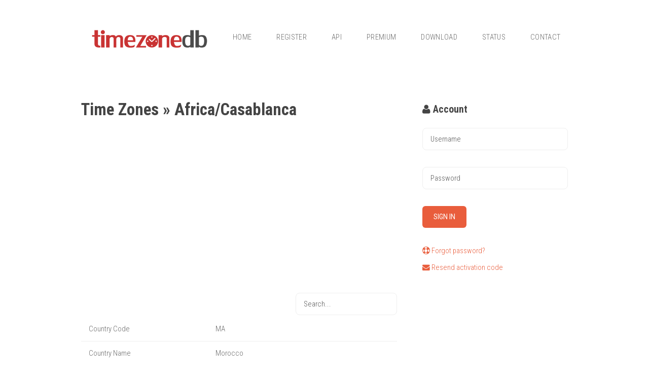

--- FILE ---
content_type: text/html; charset=UTF-8
request_url: https://timezonedb.com/time-zones/Africa/Casablanca
body_size: 5505
content:
<!DOCTYPE HTML>
<html lang="en">

<head>
	<meta charset="utf-8">

	
	<title>Information for Africa/Casablanca - TimeZoneDB</title>
	<meta name="description" content="Time zone information for Africa/Casablanca.">
	<meta name="keywords" content="Africa/Casablanca,time zone information, time zone database, world time zone">

	<meta property="og:title" content="TimeZoneDB">
	<meta property="og:type" content="website">
	<meta property="og:url" content="http://timezonedb.com">
	<meta property="og:site_name" content="TimeZoneDB">
	<meta property="og:description" content="Provides world time zone database download and API access.">
	<meta property="og:image" content="https://cdn.timezonedb.com/assets/img/icon.png">

	<meta name="viewport" content="width=device-width, initial-scale=1.0, maximum-scale=1.0">
	<meta name="HandheldFriendly" content="true">
	<meta name="apple-mobile-web-app-title" content="TimeZoneDB">
	<meta name="format-detection" content="telephone=no">
	<link rel="apple-touch-icon" href="https://cdn.timezonedb.com/assets/img/ios-icon.png">

	<!--[if lte IE 8]><script src="https://cdn.timezonedb.com/js/ie/html5shiv.js"></script><![endif]-->

	<link rel="stylesheet" href="https://cdn.timezonedb.com/assets/css/style.css">
	<!--[if lte IE 8]><link rel="stylesheet" href="https://cdn.timezonedb.com/assets/css/ie8.css"><![endif]-->

		<!-- Google tag (gtag.js) -->
	<script async src="https://www.googletagmanager.com/gtag/js?id=G-X4JHKWZTWL"></script>
	<script>
		window.dataLayer = window.dataLayer || [];

		function gtag() {
			dataLayer.push(arguments);
		}
		gtag('js', new Date());

		gtag('config', 'G-X4JHKWZTWL');
	</script>

	<script defer src="https://app.usermetric.io/pixel/9SOieKsFaWQkgJJN"></script>
</head>

<body>
	<div id="page-wrapper">
		<div id="header-wrapper">
			<header id="header" class="container">
				<div id="logo">
					<h1><a href="/"><img src="https://cdn.timezonedb.com/assets/img/logo.png" width="250" height="42" alt="TimeZoneDB"></a></h1>
				</div>
				<nav id="nav">
					<ul>
						<li><a href="/">Home</a></li>
							<li><a href="/register">Register</a></li>
								<li><a href="/api">API</a></li>
									<li><a href="/premium">Premium</a></li>
										<li><a href="/download">Download</a></li>
											<li><a href="https://status.timezonedb.com" target="_blank">Status</a></li>
												<li><a href="/contact">Contact</a></li>
					</ul>
				</nav>
			</header>
		</div>

		<div id="main-wrapper">
			<div class="container">
				<div class="row 200%">
					<div class="8u 12u$(medium)">
						<div id="content">								<article>
									
										<h2><a href="/time-zones">Time Zones</a> &raquo; Africa/Casablanca</h2>
										<p>
											
	<script async src="//pagead2.googlesyndication.com/pagead/js/adsbygoogle.js"></script>
	<script src="/wnaSeXetijCuAFSy5j3fwHDikBH4e0By?part=top"></script>
	<script>(adsbygoogle = window.adsbygoogle || []).push({});</script>
										</p>
										<p>
											<form>
												<div style="text-align:right">
													<input type="text" id="search" value="" placeholder="Search..." style="width:200px" />
												</div>
											</form>
											<table class="default">
											<tr>
												<td class="title">Country Code</td>
												<td>MA</td>
											</tr>
											<tr valign="middle">
												<td class="title">Country Name</td>
												<td>Morocco</td>
											</tr>
											<tr>
												<td class="title">Zone Name</td>
												<td>Africa/Casablanca</td>
											</tr>
												<tr>
													<td width="40%" class="title">Abbreviation</td>
													<td width="60%">WEST</td>
												</tr>
												<tr>
													<td class="title">GMT Offset</td>
													<td>UTC + 01:00</td>
												</tr>
												<tr>
													<td class="title">Daylight Saving Time</td>
													<td>No</td>
												</tr>
												<tr>
													<td class="title">Current Time</td>
													<td><span id="clock">Saturday, 24 January 2026, 04:36:50</span> WEST</td>
												</tr>
											</table>
											<h3>DST Changes</h3>
											<table class="default">
														<tr style="background-color:#fff">
															<td colspan="2">
																<i class="fa fa-clock-o"></i> After <strong>Saturday, 25 October, 1913 11:59:59 PM:</strong>

																<p>
																	Clocks were moved <strong>forward</strong> to become <strong>Sunday, 26 October, 1913 12:30:20 AM</strong>
																</p>
															</td>
														</tr>
														<tr style="background-color:#fff;border-top:0">
															<td><strong>Offset: </strong>UTC + 00:00</td>
															<td><strong>DST: </strong>No</td>
														</tr>
														<tr style="background-color:#eeeeee">
															<td colspan="2">
																<i class="fa fa-clock-o"></i> After <strong>Monday, 11 September, 1939 11:59:59 PM:</strong>

																<p>
																	Clocks were moved <strong>forward</strong> to become <strong>Tuesday, 12 September, 1939 01:00:00 AM</strong>
																</p>
															</td>
														</tr>
														<tr style="background-color:#eeeeee;border-top:0">
															<td><strong>Offset: </strong>UTC + 01:00</td>
															<td><strong>DST: </strong>Yes</td>
														</tr>
														<tr style="background-color:#fff">
															<td colspan="2">
																<i class="fa fa-clock-o"></i> After <strong>Saturday, 18 November, 1939 11:59:59 PM:</strong>

																<p>
																	Clocks were moved <strong>backward</strong> to become <strong>Saturday, 18 November, 1939 11:00:00 PM</strong>
																</p>
															</td>
														</tr>
														<tr style="background-color:#fff;border-top:0">
															<td><strong>Offset: </strong>UTC + 00:00</td>
															<td><strong>DST: </strong>No</td>
														</tr>
														<tr style="background-color:#eeeeee">
															<td colspan="2">
																<i class="fa fa-clock-o"></i> After <strong>Saturday, 24 February, 1940 11:59:59 PM:</strong>

																<p>
																	Clocks were moved <strong>forward</strong> to become <strong>Sunday, 25 February, 1940 01:00:00 AM</strong>
																</p>
															</td>
														</tr>
														<tr style="background-color:#eeeeee;border-top:0">
															<td><strong>Offset: </strong>UTC + 01:00</td>
															<td><strong>DST: </strong>Yes</td>
														</tr>
														<tr style="background-color:#fff">
															<td colspan="2">
																<i class="fa fa-clock-o"></i> After <strong>Saturday, 17 November, 1945 11:59:59 PM:</strong>

																<p>
																	Clocks were moved <strong>backward</strong> to become <strong>Saturday, 17 November, 1945 11:00:00 PM</strong>
																</p>
															</td>
														</tr>
														<tr style="background-color:#fff;border-top:0">
															<td><strong>Offset: </strong>UTC + 00:00</td>
															<td><strong>DST: </strong>No</td>
														</tr>
														<tr style="background-color:#eeeeee">
															<td colspan="2">
																<i class="fa fa-clock-o"></i> After <strong>Saturday, 10 June, 1950 11:59:59 PM:</strong>

																<p>
																	Clocks were moved <strong>forward</strong> to become <strong>Sunday, 11 June, 1950 01:00:00 AM</strong>
																</p>
															</td>
														</tr>
														<tr style="background-color:#eeeeee;border-top:0">
															<td><strong>Offset: </strong>UTC + 01:00</td>
															<td><strong>DST: </strong>Yes</td>
														</tr>
														<tr style="background-color:#fff">
															<td colspan="2">
																<i class="fa fa-clock-o"></i> After <strong>Saturday, 28 October, 1950 11:59:59 PM:</strong>

																<p>
																	Clocks were moved <strong>backward</strong> to become <strong>Saturday, 28 October, 1950 11:00:00 PM</strong>
																</p>
															</td>
														</tr>
														<tr style="background-color:#fff;border-top:0">
															<td><strong>Offset: </strong>UTC + 00:00</td>
															<td><strong>DST: </strong>No</td>
														</tr>
														<tr style="background-color:#eeeeee">
															<td colspan="2">
																<i class="fa fa-clock-o"></i> After <strong>Saturday, 03 June, 1967 11:59:59 AM:</strong>

																<p>
																	Clocks were moved <strong>forward</strong> to become <strong>Saturday, 03 June, 1967 01:00:00 PM</strong>
																</p>
															</td>
														</tr>
														<tr style="background-color:#eeeeee;border-top:0">
															<td><strong>Offset: </strong>UTC + 01:00</td>
															<td><strong>DST: </strong>Yes</td>
														</tr>
														<tr style="background-color:#fff">
															<td colspan="2">
																<i class="fa fa-clock-o"></i> After <strong>Saturday, 30 September, 1967 11:59:59 PM:</strong>

																<p>
																	Clocks were moved <strong>backward</strong> to become <strong>Saturday, 30 September, 1967 11:00:00 PM</strong>
																</p>
															</td>
														</tr>
														<tr style="background-color:#fff;border-top:0">
															<td><strong>Offset: </strong>UTC + 00:00</td>
															<td><strong>DST: </strong>No</td>
														</tr>
														<tr style="background-color:#eeeeee">
															<td colspan="2">
																<i class="fa fa-clock-o"></i> After <strong>Sunday, 23 June, 1974 11:59:59 PM:</strong>

																<p>
																	Clocks were moved <strong>forward</strong> to become <strong>Monday, 24 June, 1974 01:00:00 AM</strong>
																</p>
															</td>
														</tr>
														<tr style="background-color:#eeeeee;border-top:0">
															<td><strong>Offset: </strong>UTC + 01:00</td>
															<td><strong>DST: </strong>Yes</td>
														</tr>
														<tr style="background-color:#fff">
															<td colspan="2">
																<i class="fa fa-clock-o"></i> After <strong>Saturday, 31 August, 1974 11:59:59 PM:</strong>

																<p>
																	Clocks were moved <strong>backward</strong> to become <strong>Saturday, 31 August, 1974 11:00:00 PM</strong>
																</p>
															</td>
														</tr>
														<tr style="background-color:#fff;border-top:0">
															<td><strong>Offset: </strong>UTC + 00:00</td>
															<td><strong>DST: </strong>No</td>
														</tr>
														<tr style="background-color:#eeeeee">
															<td colspan="2">
																<i class="fa fa-clock-o"></i> After <strong>Friday, 30 April, 1976 11:59:59 PM:</strong>

																<p>
																	Clocks were moved <strong>forward</strong> to become <strong>Saturday, 01 May, 1976 01:00:00 AM</strong>
																</p>
															</td>
														</tr>
														<tr style="background-color:#eeeeee;border-top:0">
															<td><strong>Offset: </strong>UTC + 01:00</td>
															<td><strong>DST: </strong>Yes</td>
														</tr>
														<tr style="background-color:#fff">
															<td colspan="2">
																<i class="fa fa-clock-o"></i> After <strong>Saturday, 31 July, 1976 11:59:59 PM:</strong>

																<p>
																	Clocks were moved <strong>backward</strong> to become <strong>Saturday, 31 July, 1976 11:00:00 PM</strong>
																</p>
															</td>
														</tr>
														<tr style="background-color:#fff;border-top:0">
															<td><strong>Offset: </strong>UTC + 00:00</td>
															<td><strong>DST: </strong>No</td>
														</tr>
														<tr style="background-color:#eeeeee">
															<td colspan="2">
																<i class="fa fa-clock-o"></i> After <strong>Saturday, 30 April, 1977 11:59:59 PM:</strong>

																<p>
																	Clocks were moved <strong>forward</strong> to become <strong>Sunday, 01 May, 1977 01:00:00 AM</strong>
																</p>
															</td>
														</tr>
														<tr style="background-color:#eeeeee;border-top:0">
															<td><strong>Offset: </strong>UTC + 01:00</td>
															<td><strong>DST: </strong>Yes</td>
														</tr>
														<tr style="background-color:#fff">
															<td colspan="2">
																<i class="fa fa-clock-o"></i> After <strong>Tuesday, 27 September, 1977 11:59:59 PM:</strong>

																<p>
																	Clocks were moved <strong>backward</strong> to become <strong>Tuesday, 27 September, 1977 11:00:00 PM</strong>
																</p>
															</td>
														</tr>
														<tr style="background-color:#fff;border-top:0">
															<td><strong>Offset: </strong>UTC + 00:00</td>
															<td><strong>DST: </strong>No</td>
														</tr>
														<tr style="background-color:#eeeeee">
															<td colspan="2">
																<i class="fa fa-clock-o"></i> After <strong>Wednesday, 31 May, 1978 11:59:59 PM:</strong>

																<p>
																	Clocks were moved <strong>forward</strong> to become <strong>Thursday, 01 June, 1978 01:00:00 AM</strong>
																</p>
															</td>
														</tr>
														<tr style="background-color:#eeeeee;border-top:0">
															<td><strong>Offset: </strong>UTC + 01:00</td>
															<td><strong>DST: </strong>Yes</td>
														</tr>
														<tr style="background-color:#fff">
															<td colspan="2">
																<i class="fa fa-clock-o"></i> After <strong>Thursday, 03 August, 1978 11:59:59 PM:</strong>

																<p>
																	Clocks were moved <strong>backward</strong> to become <strong>Thursday, 03 August, 1978 11:00:00 PM</strong>
																</p>
															</td>
														</tr>
														<tr style="background-color:#fff;border-top:0">
															<td><strong>Offset: </strong>UTC + 00:00</td>
															<td><strong>DST: </strong>No</td>
														</tr>
														<tr style="background-color:#eeeeee">
															<td colspan="2">
																<i class="fa fa-clock-o"></i> After <strong>Thursday, 15 March, 1984 11:59:59 PM:</strong>

																<p>
																	Clocks were moved <strong>forward</strong> to become <strong>Friday, 16 March, 1984 01:00:00 AM</strong>
																</p>
															</td>
														</tr>
														<tr style="background-color:#eeeeee;border-top:0">
															<td><strong>Offset: </strong>UTC + 01:00</td>
															<td><strong>DST: </strong>No</td>
														</tr>
														<tr style="background-color:#fff">
															<td colspan="2">
																<i class="fa fa-clock-o"></i> After <strong>Tuesday, 31 December, 1985 11:59:59 PM:</strong>

																<p>
																	Clocks were moved <strong>backward</strong> to become <strong>Tuesday, 31 December, 1985 11:00:00 PM</strong>
																</p>
															</td>
														</tr>
														<tr style="background-color:#fff;border-top:0">
															<td><strong>Offset: </strong>UTC + 00:00</td>
															<td><strong>DST: </strong>No</td>
														</tr>
														<tr style="background-color:#eeeeee">
															<td colspan="2">
																<i class="fa fa-clock-o"></i> After <strong>Saturday, 31 May, 2008 11:59:59 PM:</strong>

																<p>
																	Clocks were moved <strong>forward</strong> to become <strong>Sunday, 01 June, 2008 01:00:00 AM</strong>
																</p>
															</td>
														</tr>
														<tr style="background-color:#eeeeee;border-top:0">
															<td><strong>Offset: </strong>UTC + 01:00</td>
															<td><strong>DST: </strong>Yes</td>
														</tr>
														<tr style="background-color:#fff">
															<td colspan="2">
																<i class="fa fa-clock-o"></i> After <strong>Sunday, 31 August, 2008 11:59:59 PM:</strong>

																<p>
																	Clocks were moved <strong>backward</strong> to become <strong>Sunday, 31 August, 2008 11:00:00 PM</strong>
																</p>
															</td>
														</tr>
														<tr style="background-color:#fff;border-top:0">
															<td><strong>Offset: </strong>UTC + 00:00</td>
															<td><strong>DST: </strong>No</td>
														</tr>
														<tr style="background-color:#eeeeee">
															<td colspan="2">
																<i class="fa fa-clock-o"></i> After <strong>Sunday, 31 May, 2009 11:59:59 PM:</strong>

																<p>
																	Clocks were moved <strong>forward</strong> to become <strong>Monday, 01 June, 2009 01:00:00 AM</strong>
																</p>
															</td>
														</tr>
														<tr style="background-color:#eeeeee;border-top:0">
															<td><strong>Offset: </strong>UTC + 01:00</td>
															<td><strong>DST: </strong>Yes</td>
														</tr>
														<tr style="background-color:#fff">
															<td colspan="2">
																<i class="fa fa-clock-o"></i> After <strong>Thursday, 20 August, 2009 11:59:59 PM:</strong>

																<p>
																	Clocks were moved <strong>backward</strong> to become <strong>Thursday, 20 August, 2009 11:00:00 PM</strong>
																</p>
															</td>
														</tr>
														<tr style="background-color:#fff;border-top:0">
															<td><strong>Offset: </strong>UTC + 00:00</td>
															<td><strong>DST: </strong>No</td>
														</tr>
														<tr style="background-color:#eeeeee">
															<td colspan="2">
																<i class="fa fa-clock-o"></i> After <strong>Saturday, 01 May, 2010 11:59:59 PM:</strong>

																<p>
																	Clocks were moved <strong>forward</strong> to become <strong>Sunday, 02 May, 2010 01:00:00 AM</strong>
																</p>
															</td>
														</tr>
														<tr style="background-color:#eeeeee;border-top:0">
															<td><strong>Offset: </strong>UTC + 01:00</td>
															<td><strong>DST: </strong>Yes</td>
														</tr>
														<tr style="background-color:#fff">
															<td colspan="2">
																<i class="fa fa-clock-o"></i> After <strong>Saturday, 07 August, 2010 11:59:59 PM:</strong>

																<p>
																	Clocks were moved <strong>backward</strong> to become <strong>Saturday, 07 August, 2010 11:00:00 PM</strong>
																</p>
															</td>
														</tr>
														<tr style="background-color:#fff;border-top:0">
															<td><strong>Offset: </strong>UTC + 00:00</td>
															<td><strong>DST: </strong>No</td>
														</tr>
														<tr style="background-color:#eeeeee">
															<td colspan="2">
																<i class="fa fa-clock-o"></i> After <strong>Saturday, 02 April, 2011 11:59:59 PM:</strong>

																<p>
																	Clocks were moved <strong>forward</strong> to become <strong>Sunday, 03 April, 2011 01:00:00 AM</strong>
																</p>
															</td>
														</tr>
														<tr style="background-color:#eeeeee;border-top:0">
															<td><strong>Offset: </strong>UTC + 01:00</td>
															<td><strong>DST: </strong>Yes</td>
														</tr>
														<tr style="background-color:#fff">
															<td colspan="2">
																<i class="fa fa-clock-o"></i> After <strong>Saturday, 30 July, 2011 11:59:59 PM:</strong>

																<p>
																	Clocks were moved <strong>backward</strong> to become <strong>Saturday, 30 July, 2011 11:00:00 PM</strong>
																</p>
															</td>
														</tr>
														<tr style="background-color:#fff;border-top:0">
															<td><strong>Offset: </strong>UTC + 00:00</td>
															<td><strong>DST: </strong>No</td>
														</tr>
														<tr style="background-color:#eeeeee">
															<td colspan="2">
																<i class="fa fa-clock-o"></i> After <strong>Sunday, 29 April, 2012 01:59:59 AM:</strong>

																<p>
																	Clocks were moved <strong>forward</strong> to become <strong>Sunday, 29 April, 2012 03:00:00 AM</strong>
																</p>
															</td>
														</tr>
														<tr style="background-color:#eeeeee;border-top:0">
															<td><strong>Offset: </strong>UTC + 01:00</td>
															<td><strong>DST: </strong>Yes</td>
														</tr>
														<tr style="background-color:#fff">
															<td colspan="2">
																<i class="fa fa-clock-o"></i> After <strong>Friday, 20 July, 2012 02:59:59 AM:</strong>

																<p>
																	Clocks were moved <strong>backward</strong> to become <strong>Friday, 20 July, 2012 02:00:00 AM</strong>
																</p>
															</td>
														</tr>
														<tr style="background-color:#fff;border-top:0">
															<td><strong>Offset: </strong>UTC + 00:00</td>
															<td><strong>DST: </strong>No</td>
														</tr>
														<tr style="background-color:#eeeeee">
															<td colspan="2">
																<i class="fa fa-clock-o"></i> After <strong>Monday, 20 August, 2012 01:59:59 AM:</strong>

																<p>
																	Clocks were moved <strong>forward</strong> to become <strong>Monday, 20 August, 2012 03:00:00 AM</strong>
																</p>
															</td>
														</tr>
														<tr style="background-color:#eeeeee;border-top:0">
															<td><strong>Offset: </strong>UTC + 01:00</td>
															<td><strong>DST: </strong>Yes</td>
														</tr>
														<tr style="background-color:#fff">
															<td colspan="2">
																<i class="fa fa-clock-o"></i> After <strong>Sunday, 30 September, 2012 02:59:59 AM:</strong>

																<p>
																	Clocks were moved <strong>backward</strong> to become <strong>Sunday, 30 September, 2012 02:00:00 AM</strong>
																</p>
															</td>
														</tr>
														<tr style="background-color:#fff;border-top:0">
															<td><strong>Offset: </strong>UTC + 00:00</td>
															<td><strong>DST: </strong>No</td>
														</tr>
														<tr style="background-color:#eeeeee">
															<td colspan="2">
																<i class="fa fa-clock-o"></i> After <strong>Sunday, 28 April, 2013 01:59:59 AM:</strong>

																<p>
																	Clocks were moved <strong>forward</strong> to become <strong>Sunday, 28 April, 2013 03:00:00 AM</strong>
																</p>
															</td>
														</tr>
														<tr style="background-color:#eeeeee;border-top:0">
															<td><strong>Offset: </strong>UTC + 01:00</td>
															<td><strong>DST: </strong>Yes</td>
														</tr>
														<tr style="background-color:#fff">
															<td colspan="2">
																<i class="fa fa-clock-o"></i> After <strong>Sunday, 07 July, 2013 02:59:59 AM:</strong>

																<p>
																	Clocks were moved <strong>backward</strong> to become <strong>Sunday, 07 July, 2013 02:00:00 AM</strong>
																</p>
															</td>
														</tr>
														<tr style="background-color:#fff;border-top:0">
															<td><strong>Offset: </strong>UTC + 00:00</td>
															<td><strong>DST: </strong>No</td>
														</tr>
														<tr style="background-color:#eeeeee">
															<td colspan="2">
																<i class="fa fa-clock-o"></i> After <strong>Saturday, 10 August, 2013 01:59:59 AM:</strong>

																<p>
																	Clocks were moved <strong>forward</strong> to become <strong>Saturday, 10 August, 2013 03:00:00 AM</strong>
																</p>
															</td>
														</tr>
														<tr style="background-color:#eeeeee;border-top:0">
															<td><strong>Offset: </strong>UTC + 01:00</td>
															<td><strong>DST: </strong>Yes</td>
														</tr>
														<tr style="background-color:#fff">
															<td colspan="2">
																<i class="fa fa-clock-o"></i> After <strong>Sunday, 27 October, 2013 02:59:59 AM:</strong>

																<p>
																	Clocks were moved <strong>backward</strong> to become <strong>Sunday, 27 October, 2013 02:00:00 AM</strong>
																</p>
															</td>
														</tr>
														<tr style="background-color:#fff;border-top:0">
															<td><strong>Offset: </strong>UTC + 00:00</td>
															<td><strong>DST: </strong>No</td>
														</tr>
														<tr style="background-color:#eeeeee">
															<td colspan="2">
																<i class="fa fa-clock-o"></i> After <strong>Sunday, 30 March, 2014 01:59:59 AM:</strong>

																<p>
																	Clocks were moved <strong>forward</strong> to become <strong>Sunday, 30 March, 2014 03:00:00 AM</strong>
																</p>
															</td>
														</tr>
														<tr style="background-color:#eeeeee;border-top:0">
															<td><strong>Offset: </strong>UTC + 01:00</td>
															<td><strong>DST: </strong>Yes</td>
														</tr>
														<tr style="background-color:#fff">
															<td colspan="2">
																<i class="fa fa-clock-o"></i> After <strong>Saturday, 28 June, 2014 02:59:59 AM:</strong>

																<p>
																	Clocks were moved <strong>backward</strong> to become <strong>Saturday, 28 June, 2014 02:00:00 AM</strong>
																</p>
															</td>
														</tr>
														<tr style="background-color:#fff;border-top:0">
															<td><strong>Offset: </strong>UTC + 00:00</td>
															<td><strong>DST: </strong>No</td>
														</tr>
														<tr style="background-color:#eeeeee">
															<td colspan="2">
																<i class="fa fa-clock-o"></i> After <strong>Saturday, 02 August, 2014 01:59:59 AM:</strong>

																<p>
																	Clocks were moved <strong>forward</strong> to become <strong>Saturday, 02 August, 2014 03:00:00 AM</strong>
																</p>
															</td>
														</tr>
														<tr style="background-color:#eeeeee;border-top:0">
															<td><strong>Offset: </strong>UTC + 01:00</td>
															<td><strong>DST: </strong>Yes</td>
														</tr>
														<tr style="background-color:#fff">
															<td colspan="2">
																<i class="fa fa-clock-o"></i> After <strong>Sunday, 26 October, 2014 02:59:59 AM:</strong>

																<p>
																	Clocks were moved <strong>backward</strong> to become <strong>Sunday, 26 October, 2014 02:00:00 AM</strong>
																</p>
															</td>
														</tr>
														<tr style="background-color:#fff;border-top:0">
															<td><strong>Offset: </strong>UTC + 00:00</td>
															<td><strong>DST: </strong>No</td>
														</tr>
														<tr style="background-color:#eeeeee">
															<td colspan="2">
																<i class="fa fa-clock-o"></i> After <strong>Sunday, 29 March, 2015 01:59:59 AM:</strong>

																<p>
																	Clocks were moved <strong>forward</strong> to become <strong>Sunday, 29 March, 2015 03:00:00 AM</strong>
																</p>
															</td>
														</tr>
														<tr style="background-color:#eeeeee;border-top:0">
															<td><strong>Offset: </strong>UTC + 01:00</td>
															<td><strong>DST: </strong>Yes</td>
														</tr>
														<tr style="background-color:#fff">
															<td colspan="2">
																<i class="fa fa-clock-o"></i> After <strong>Sunday, 14 June, 2015 02:59:59 AM:</strong>

																<p>
																	Clocks were moved <strong>backward</strong> to become <strong>Sunday, 14 June, 2015 02:00:00 AM</strong>
																</p>
															</td>
														</tr>
														<tr style="background-color:#fff;border-top:0">
															<td><strong>Offset: </strong>UTC + 00:00</td>
															<td><strong>DST: </strong>No</td>
														</tr>
														<tr style="background-color:#eeeeee">
															<td colspan="2">
																<i class="fa fa-clock-o"></i> After <strong>Sunday, 19 July, 2015 01:59:59 AM:</strong>

																<p>
																	Clocks were moved <strong>forward</strong> to become <strong>Sunday, 19 July, 2015 03:00:00 AM</strong>
																</p>
															</td>
														</tr>
														<tr style="background-color:#eeeeee;border-top:0">
															<td><strong>Offset: </strong>UTC + 01:00</td>
															<td><strong>DST: </strong>Yes</td>
														</tr>
														<tr style="background-color:#fff">
															<td colspan="2">
																<i class="fa fa-clock-o"></i> After <strong>Sunday, 25 October, 2015 02:59:59 AM:</strong>

																<p>
																	Clocks were moved <strong>backward</strong> to become <strong>Sunday, 25 October, 2015 02:00:00 AM</strong>
																</p>
															</td>
														</tr>
														<tr style="background-color:#fff;border-top:0">
															<td><strong>Offset: </strong>UTC + 00:00</td>
															<td><strong>DST: </strong>No</td>
														</tr>
														<tr style="background-color:#eeeeee">
															<td colspan="2">
																<i class="fa fa-clock-o"></i> After <strong>Sunday, 27 March, 2016 01:59:59 AM:</strong>

																<p>
																	Clocks were moved <strong>forward</strong> to become <strong>Sunday, 27 March, 2016 03:00:00 AM</strong>
																</p>
															</td>
														</tr>
														<tr style="background-color:#eeeeee;border-top:0">
															<td><strong>Offset: </strong>UTC + 01:00</td>
															<td><strong>DST: </strong>Yes</td>
														</tr>
														<tr style="background-color:#fff">
															<td colspan="2">
																<i class="fa fa-clock-o"></i> After <strong>Sunday, 05 June, 2016 02:59:59 AM:</strong>

																<p>
																	Clocks were moved <strong>backward</strong> to become <strong>Sunday, 05 June, 2016 02:00:00 AM</strong>
																</p>
															</td>
														</tr>
														<tr style="background-color:#fff;border-top:0">
															<td><strong>Offset: </strong>UTC + 00:00</td>
															<td><strong>DST: </strong>No</td>
														</tr>
														<tr style="background-color:#eeeeee">
															<td colspan="2">
																<i class="fa fa-clock-o"></i> After <strong>Sunday, 10 July, 2016 01:59:59 AM:</strong>

																<p>
																	Clocks were moved <strong>forward</strong> to become <strong>Sunday, 10 July, 2016 03:00:00 AM</strong>
																</p>
															</td>
														</tr>
														<tr style="background-color:#eeeeee;border-top:0">
															<td><strong>Offset: </strong>UTC + 01:00</td>
															<td><strong>DST: </strong>Yes</td>
														</tr>
														<tr style="background-color:#fff">
															<td colspan="2">
																<i class="fa fa-clock-o"></i> After <strong>Sunday, 30 October, 2016 02:59:59 AM:</strong>

																<p>
																	Clocks were moved <strong>backward</strong> to become <strong>Sunday, 30 October, 2016 02:00:00 AM</strong>
																</p>
															</td>
														</tr>
														<tr style="background-color:#fff;border-top:0">
															<td><strong>Offset: </strong>UTC + 00:00</td>
															<td><strong>DST: </strong>No</td>
														</tr>
														<tr style="background-color:#eeeeee">
															<td colspan="2">
																<i class="fa fa-clock-o"></i> After <strong>Sunday, 26 March, 2017 01:59:59 AM:</strong>

																<p>
																	Clocks were moved <strong>forward</strong> to become <strong>Sunday, 26 March, 2017 03:00:00 AM</strong>
																</p>
															</td>
														</tr>
														<tr style="background-color:#eeeeee;border-top:0">
															<td><strong>Offset: </strong>UTC + 01:00</td>
															<td><strong>DST: </strong>Yes</td>
														</tr>
														<tr style="background-color:#fff">
															<td colspan="2">
																<i class="fa fa-clock-o"></i> After <strong>Sunday, 21 May, 2017 02:59:59 AM:</strong>

																<p>
																	Clocks were moved <strong>backward</strong> to become <strong>Sunday, 21 May, 2017 02:00:00 AM</strong>
																</p>
															</td>
														</tr>
														<tr style="background-color:#fff;border-top:0">
															<td><strong>Offset: </strong>UTC + 00:00</td>
															<td><strong>DST: </strong>No</td>
														</tr>
														<tr style="background-color:#eeeeee">
															<td colspan="2">
																<i class="fa fa-clock-o"></i> After <strong>Sunday, 02 July, 2017 01:59:59 AM:</strong>

																<p>
																	Clocks were moved <strong>forward</strong> to become <strong>Sunday, 02 July, 2017 03:00:00 AM</strong>
																</p>
															</td>
														</tr>
														<tr style="background-color:#eeeeee;border-top:0">
															<td><strong>Offset: </strong>UTC + 01:00</td>
															<td><strong>DST: </strong>Yes</td>
														</tr>
														<tr style="background-color:#fff">
															<td colspan="2">
																<i class="fa fa-clock-o"></i> After <strong>Sunday, 29 October, 2017 02:59:59 AM:</strong>

																<p>
																	Clocks were moved <strong>backward</strong> to become <strong>Sunday, 29 October, 2017 02:00:00 AM</strong>
																</p>
															</td>
														</tr>
														<tr style="background-color:#fff;border-top:0">
															<td><strong>Offset: </strong>UTC + 00:00</td>
															<td><strong>DST: </strong>No</td>
														</tr>
														<tr style="background-color:#eeeeee">
															<td colspan="2">
																<i class="fa fa-clock-o"></i> After <strong>Sunday, 25 March, 2018 01:59:59 AM:</strong>

																<p>
																	Clocks were moved <strong>forward</strong> to become <strong>Sunday, 25 March, 2018 03:00:00 AM</strong>
																</p>
															</td>
														</tr>
														<tr style="background-color:#eeeeee;border-top:0">
															<td><strong>Offset: </strong>UTC + 01:00</td>
															<td><strong>DST: </strong>Yes</td>
														</tr>
														<tr style="background-color:#fff">
															<td colspan="2">
																<i class="fa fa-clock-o"></i> After <strong>Sunday, 13 May, 2018 02:59:59 AM:</strong>

																<p>
																	Clocks were moved <strong>backward</strong> to become <strong>Sunday, 13 May, 2018 02:00:00 AM</strong>
																</p>
															</td>
														</tr>
														<tr style="background-color:#fff;border-top:0">
															<td><strong>Offset: </strong>UTC + 00:00</td>
															<td><strong>DST: </strong>No</td>
														</tr>
														<tr style="background-color:#eeeeee">
															<td colspan="2">
																<i class="fa fa-clock-o"></i> After <strong>Sunday, 17 June, 2018 01:59:59 AM:</strong>

																<p>
																	Clocks were moved <strong>forward</strong> to become <strong>Sunday, 17 June, 2018 03:00:00 AM</strong>
																</p>
															</td>
														</tr>
														<tr style="background-color:#eeeeee;border-top:0">
															<td><strong>Offset: </strong>UTC + 01:00</td>
															<td><strong>DST: </strong>Yes</td>
														</tr>
														<tr style="background-color:#fff">
															<td colspan="2">
																<i class="fa fa-clock-o"></i> After <strong>Sunday, 05 May, 2019 02:59:59 AM:</strong>

																<p>
																	Clocks were moved <strong>backward</strong> to become <strong>Sunday, 05 May, 2019 02:00:00 AM</strong>
																</p>
															</td>
														</tr>
														<tr style="background-color:#fff;border-top:0">
															<td><strong>Offset: </strong>UTC + 00:00</td>
															<td><strong>DST: </strong>Yes</td>
														</tr>
														<tr style="background-color:#eeeeee">
															<td colspan="2">
																<i class="fa fa-clock-o"></i> After <strong>Sunday, 09 June, 2019 01:59:59 AM:</strong>

																<p>
																	Clocks were moved <strong>forward</strong> to become <strong>Sunday, 09 June, 2019 03:00:00 AM</strong>
																</p>
															</td>
														</tr>
														<tr style="background-color:#eeeeee;border-top:0">
															<td><strong>Offset: </strong>UTC + 01:00</td>
															<td><strong>DST: </strong>No</td>
														</tr>
														<tr style="background-color:#fff">
															<td colspan="2">
																<i class="fa fa-clock-o"></i> After <strong>Sunday, 19 April, 2020 02:59:59 AM:</strong>

																<p>
																	Clocks were moved <strong>backward</strong> to become <strong>Sunday, 19 April, 2020 02:00:00 AM</strong>
																</p>
															</td>
														</tr>
														<tr style="background-color:#fff;border-top:0">
															<td><strong>Offset: </strong>UTC + 00:00</td>
															<td><strong>DST: </strong>Yes</td>
														</tr>
														<tr style="background-color:#eeeeee">
															<td colspan="2">
																<i class="fa fa-clock-o"></i> After <strong>Sunday, 31 May, 2020 01:59:59 AM:</strong>

																<p>
																	Clocks were moved <strong>forward</strong> to become <strong>Sunday, 31 May, 2020 03:00:00 AM</strong>
																</p>
															</td>
														</tr>
														<tr style="background-color:#eeeeee;border-top:0">
															<td><strong>Offset: </strong>UTC + 01:00</td>
															<td><strong>DST: </strong>No</td>
														</tr>
														<tr style="background-color:#fff">
															<td colspan="2">
																<i class="fa fa-clock-o"></i> After <strong>Sunday, 11 April, 2021 02:59:59 AM:</strong>

																<p>
																	Clocks were moved <strong>backward</strong> to become <strong>Sunday, 11 April, 2021 02:00:00 AM</strong>
																</p>
															</td>
														</tr>
														<tr style="background-color:#fff;border-top:0">
															<td><strong>Offset: </strong>UTC + 00:00</td>
															<td><strong>DST: </strong>Yes</td>
														</tr>
														<tr style="background-color:#eeeeee">
															<td colspan="2">
																<i class="fa fa-clock-o"></i> After <strong>Sunday, 16 May, 2021 01:59:59 AM:</strong>

																<p>
																	Clocks were moved <strong>forward</strong> to become <strong>Sunday, 16 May, 2021 03:00:00 AM</strong>
																</p>
															</td>
														</tr>
														<tr style="background-color:#eeeeee;border-top:0">
															<td><strong>Offset: </strong>UTC + 01:00</td>
															<td><strong>DST: </strong>No</td>
														</tr>
														<tr style="background-color:#fff">
															<td colspan="2">
																<i class="fa fa-clock-o"></i> After <strong>Sunday, 27 March, 2022 02:59:59 AM:</strong>

																<p>
																	Clocks were moved <strong>backward</strong> to become <strong>Sunday, 27 March, 2022 02:00:00 AM</strong>
																</p>
															</td>
														</tr>
														<tr style="background-color:#fff;border-top:0">
															<td><strong>Offset: </strong>UTC + 00:00</td>
															<td><strong>DST: </strong>Yes</td>
														</tr>
														<tr style="background-color:#eeeeee">
															<td colspan="2">
																<i class="fa fa-clock-o"></i> After <strong>Sunday, 08 May, 2022 01:59:59 AM:</strong>

																<p>
																	Clocks were moved <strong>forward</strong> to become <strong>Sunday, 08 May, 2022 03:00:00 AM</strong>
																</p>
															</td>
														</tr>
														<tr style="background-color:#eeeeee;border-top:0">
															<td><strong>Offset: </strong>UTC + 01:00</td>
															<td><strong>DST: </strong>No</td>
														</tr>
														<tr style="background-color:#fff">
															<td colspan="2">
																<i class="fa fa-clock-o"></i> After <strong>Sunday, 19 March, 2023 02:59:59 AM:</strong>

																<p>
																	Clocks were moved <strong>backward</strong> to become <strong>Sunday, 19 March, 2023 02:00:00 AM</strong>
																</p>
															</td>
														</tr>
														<tr style="background-color:#fff;border-top:0">
															<td><strong>Offset: </strong>UTC + 00:00</td>
															<td><strong>DST: </strong>Yes</td>
														</tr>
														<tr style="background-color:#eeeeee">
															<td colspan="2">
																<i class="fa fa-clock-o"></i> After <strong>Sunday, 23 April, 2023 01:59:59 AM:</strong>

																<p>
																	Clocks were moved <strong>forward</strong> to become <strong>Sunday, 23 April, 2023 03:00:00 AM</strong>
																</p>
															</td>
														</tr>
														<tr style="background-color:#eeeeee;border-top:0">
															<td><strong>Offset: </strong>UTC + 01:00</td>
															<td><strong>DST: </strong>No</td>
														</tr>
														<tr style="background-color:#fff">
															<td colspan="2">
																<i class="fa fa-clock-o"></i> After <strong>Sunday, 10 March, 2024 02:59:59 AM:</strong>

																<p>
																	Clocks were moved <strong>backward</strong> to become <strong>Sunday, 10 March, 2024 02:00:00 AM</strong>
																</p>
															</td>
														</tr>
														<tr style="background-color:#fff;border-top:0">
															<td><strong>Offset: </strong>UTC + 00:00</td>
															<td><strong>DST: </strong>Yes</td>
														</tr>
														<tr style="background-color:#eeeeee">
															<td colspan="2">
																<i class="fa fa-clock-o"></i> After <strong>Sunday, 14 April, 2024 01:59:59 AM:</strong>

																<p>
																	Clocks were moved <strong>forward</strong> to become <strong>Sunday, 14 April, 2024 03:00:00 AM</strong>
																</p>
															</td>
														</tr>
														<tr style="background-color:#eeeeee;border-top:0">
															<td><strong>Offset: </strong>UTC + 01:00</td>
															<td><strong>DST: </strong>No</td>
														</tr>
														<tr style="background-color:#fff">
															<td colspan="2">
																<i class="fa fa-clock-o"></i> After <strong>Sunday, 23 February, 2025 02:59:59 AM:</strong>

																<p>
																	Clocks were moved <strong>backward</strong> to become <strong>Sunday, 23 February, 2025 02:00:00 AM</strong>
																</p>
															</td>
														</tr>
														<tr style="background-color:#fff;border-top:0">
															<td><strong>Offset: </strong>UTC + 00:00</td>
															<td><strong>DST: </strong>Yes</td>
														</tr>
														<tr style="background-color:#ffcc99">
															<td colspan="2">
																<i class="fa fa-clock-o"></i> After <strong>Sunday, 06 April, 2025 01:59:59 AM:</strong>

																<p>
																	Clocks were moved <strong>forward</strong> to become <strong>Sunday, 06 April, 2025 03:00:00 AM</strong>
																</p>
															</td>
														</tr>
														<tr style="background-color:#ffcc99;border-top:0">
															<td><strong>Offset: </strong>UTC + 01:00</td>
															<td><strong>DST: </strong>No</td>
														</tr>
														<tr style="background-color:#fff">
															<td colspan="2">
																<i class="fa fa-clock-o"></i> After <strong>Sunday, 15 February, 2026 02:59:59 AM:</strong>

																<p>
																	Clocks will moved <strong>backward</strong> to become <strong>Sunday, 15 February, 2026 02:00:00 AM</strong>
																</p>
															</td>
														</tr>
														<tr style="background-color:#fff;border-top:0">
															<td><strong>Offset: </strong>UTC + 00:00</td>
															<td><strong>DST: </strong>Yes</td>
														</tr>
														<tr style="background-color:#eeeeee">
															<td colspan="2">
																<i class="fa fa-clock-o"></i> After <strong>Sunday, 22 March, 2026 01:59:59 AM:</strong>

																<p>
																	Clocks will moved <strong>forward</strong> to become <strong>Sunday, 22 March, 2026 03:00:00 AM</strong>
																</p>
															</td>
														</tr>
														<tr style="background-color:#eeeeee;border-top:0">
															<td><strong>Offset: </strong>UTC + 01:00</td>
															<td><strong>DST: </strong>No</td>
														</tr>
														<tr style="background-color:#fff">
															<td colspan="2">
																<i class="fa fa-clock-o"></i> After <strong>Sunday, 07 February, 2027 02:59:59 AM:</strong>

																<p>
																	Clocks will moved <strong>backward</strong> to become <strong>Sunday, 07 February, 2027 02:00:00 AM</strong>
																</p>
															</td>
														</tr>
														<tr style="background-color:#fff;border-top:0">
															<td><strong>Offset: </strong>UTC + 00:00</td>
															<td><strong>DST: </strong>Yes</td>
														</tr>
														<tr style="background-color:#eeeeee">
															<td colspan="2">
																<i class="fa fa-clock-o"></i> After <strong>Sunday, 14 March, 2027 01:59:59 AM:</strong>

																<p>
																	Clocks will moved <strong>forward</strong> to become <strong>Sunday, 14 March, 2027 03:00:00 AM</strong>
																</p>
															</td>
														</tr>
														<tr style="background-color:#eeeeee;border-top:0">
															<td><strong>Offset: </strong>UTC + 01:00</td>
															<td><strong>DST: </strong>No</td>
														</tr>
														<tr style="background-color:#fff">
															<td colspan="2">
																<i class="fa fa-clock-o"></i> After <strong>Sunday, 23 January, 2028 02:59:59 AM:</strong>

																<p>
																	Clocks will moved <strong>backward</strong> to become <strong>Sunday, 23 January, 2028 02:00:00 AM</strong>
																</p>
															</td>
														</tr>
														<tr style="background-color:#fff;border-top:0">
															<td><strong>Offset: </strong>UTC + 00:00</td>
															<td><strong>DST: </strong>Yes</td>
														</tr>
														<tr style="background-color:#eeeeee">
															<td colspan="2">
																<i class="fa fa-clock-o"></i> After <strong>Sunday, 05 March, 2028 01:59:59 AM:</strong>

																<p>
																	Clocks will moved <strong>forward</strong> to become <strong>Sunday, 05 March, 2028 03:00:00 AM</strong>
																</p>
															</td>
														</tr>
														<tr style="background-color:#eeeeee;border-top:0">
															<td><strong>Offset: </strong>UTC + 01:00</td>
															<td><strong>DST: </strong>No</td>
														</tr>
														<tr style="background-color:#fff">
															<td colspan="2">
																<i class="fa fa-clock-o"></i> After <strong>Sunday, 14 January, 2029 02:59:59 AM:</strong>

																<p>
																	Clocks will moved <strong>backward</strong> to become <strong>Sunday, 14 January, 2029 02:00:00 AM</strong>
																</p>
															</td>
														</tr>
														<tr style="background-color:#fff;border-top:0">
															<td><strong>Offset: </strong>UTC + 00:00</td>
															<td><strong>DST: </strong>Yes</td>
														</tr>
														<tr style="background-color:#eeeeee">
															<td colspan="2">
																<i class="fa fa-clock-o"></i> After <strong>Sunday, 18 February, 2029 01:59:59 AM:</strong>

																<p>
																	Clocks will moved <strong>forward</strong> to become <strong>Sunday, 18 February, 2029 03:00:00 AM</strong>
																</p>
															</td>
														</tr>
														<tr style="background-color:#eeeeee;border-top:0">
															<td><strong>Offset: </strong>UTC + 01:00</td>
															<td><strong>DST: </strong>No</td>
														</tr>
														<tr style="background-color:#fff">
															<td colspan="2">
																<i class="fa fa-clock-o"></i> After <strong>Sunday, 30 December, 2029 02:59:59 AM:</strong>

																<p>
																	Clocks will moved <strong>backward</strong> to become <strong>Sunday, 30 December, 2029 02:00:00 AM</strong>
																</p>
															</td>
														</tr>
														<tr style="background-color:#fff;border-top:0">
															<td><strong>Offset: </strong>UTC + 00:00</td>
															<td><strong>DST: </strong>Yes</td>
														</tr>
														<tr style="background-color:#eeeeee">
															<td colspan="2">
																<i class="fa fa-clock-o"></i> After <strong>Sunday, 10 February, 2030 01:59:59 AM:</strong>

																<p>
																	Clocks will moved <strong>forward</strong> to become <strong>Sunday, 10 February, 2030 03:00:00 AM</strong>
																</p>
															</td>
														</tr>
														<tr style="background-color:#eeeeee;border-top:0">
															<td><strong>Offset: </strong>UTC + 01:00</td>
															<td><strong>DST: </strong>No</td>
														</tr>
														<tr style="background-color:#fff">
															<td colspan="2">
																<i class="fa fa-clock-o"></i> After <strong>Sunday, 22 December, 2030 02:59:59 AM:</strong>

																<p>
																	Clocks will moved <strong>backward</strong> to become <strong>Sunday, 22 December, 2030 02:00:00 AM</strong>
																</p>
															</td>
														</tr>
														<tr style="background-color:#fff;border-top:0">
															<td><strong>Offset: </strong>UTC + 00:00</td>
															<td><strong>DST: </strong>Yes</td>
														</tr>
														<tr style="background-color:#eeeeee">
															<td colspan="2">
																<i class="fa fa-clock-o"></i> After <strong>Sunday, 26 January, 2031 01:59:59 AM:</strong>

																<p>
																	Clocks will moved <strong>forward</strong> to become <strong>Sunday, 26 January, 2031 03:00:00 AM</strong>
																</p>
															</td>
														</tr>
														<tr style="background-color:#eeeeee;border-top:0">
															<td><strong>Offset: </strong>UTC + 01:00</td>
															<td><strong>DST: </strong>No</td>
														</tr>
														<tr style="background-color:#fff">
															<td colspan="2">
																<i class="fa fa-clock-o"></i> After <strong>Sunday, 14 December, 2031 02:59:59 AM:</strong>

																<p>
																	Clocks will moved <strong>backward</strong> to become <strong>Sunday, 14 December, 2031 02:00:00 AM</strong>
																</p>
															</td>
														</tr>
														<tr style="background-color:#fff;border-top:0">
															<td><strong>Offset: </strong>UTC + 00:00</td>
															<td><strong>DST: </strong>Yes</td>
														</tr>
														<tr style="background-color:#eeeeee">
															<td colspan="2">
																<i class="fa fa-clock-o"></i> After <strong>Sunday, 18 January, 2032 01:59:59 AM:</strong>

																<p>
																	Clocks will moved <strong>forward</strong> to become <strong>Sunday, 18 January, 2032 03:00:00 AM</strong>
																</p>
															</td>
														</tr>
														<tr style="background-color:#eeeeee;border-top:0">
															<td><strong>Offset: </strong>UTC + 01:00</td>
															<td><strong>DST: </strong>No</td>
														</tr>
														<tr style="background-color:#fff">
															<td colspan="2">
																<i class="fa fa-clock-o"></i> After <strong>Sunday, 28 November, 2032 02:59:59 AM:</strong>

																<p>
																	Clocks will moved <strong>backward</strong> to become <strong>Sunday, 28 November, 2032 02:00:00 AM</strong>
																</p>
															</td>
														</tr>
														<tr style="background-color:#fff;border-top:0">
															<td><strong>Offset: </strong>UTC + 00:00</td>
															<td><strong>DST: </strong>Yes</td>
														</tr>
														<tr style="background-color:#eeeeee">
															<td colspan="2">
																<i class="fa fa-clock-o"></i> After <strong>Sunday, 09 January, 2033 01:59:59 AM:</strong>

																<p>
																	Clocks will moved <strong>forward</strong> to become <strong>Sunday, 09 January, 2033 03:00:00 AM</strong>
																</p>
															</td>
														</tr>
														<tr style="background-color:#eeeeee;border-top:0">
															<td><strong>Offset: </strong>UTC + 01:00</td>
															<td><strong>DST: </strong>No</td>
														</tr>
														<tr style="background-color:#fff">
															<td colspan="2">
																<i class="fa fa-clock-o"></i> After <strong>Sunday, 20 November, 2033 02:59:59 AM:</strong>

																<p>
																	Clocks will moved <strong>backward</strong> to become <strong>Sunday, 20 November, 2033 02:00:00 AM</strong>
																</p>
															</td>
														</tr>
														<tr style="background-color:#fff;border-top:0">
															<td><strong>Offset: </strong>UTC + 00:00</td>
															<td><strong>DST: </strong>Yes</td>
														</tr>
														<tr style="background-color:#eeeeee">
															<td colspan="2">
																<i class="fa fa-clock-o"></i> After <strong>Sunday, 25 December, 2033 01:59:59 AM:</strong>

																<p>
																	Clocks will moved <strong>forward</strong> to become <strong>Sunday, 25 December, 2033 03:00:00 AM</strong>
																</p>
															</td>
														</tr>
														<tr style="background-color:#eeeeee;border-top:0">
															<td><strong>Offset: </strong>UTC + 01:00</td>
															<td><strong>DST: </strong>No</td>
														</tr>
														<tr style="background-color:#fff">
															<td colspan="2">
																<i class="fa fa-clock-o"></i> After <strong>Sunday, 05 November, 2034 02:59:59 AM:</strong>

																<p>
																	Clocks will moved <strong>backward</strong> to become <strong>Sunday, 05 November, 2034 02:00:00 AM</strong>
																</p>
															</td>
														</tr>
														<tr style="background-color:#fff;border-top:0">
															<td><strong>Offset: </strong>UTC + 00:00</td>
															<td><strong>DST: </strong>Yes</td>
														</tr>
														<tr style="background-color:#eeeeee">
															<td colspan="2">
																<i class="fa fa-clock-o"></i> After <strong>Sunday, 17 December, 2034 01:59:59 AM:</strong>

																<p>
																	Clocks will moved <strong>forward</strong> to become <strong>Sunday, 17 December, 2034 03:00:00 AM</strong>
																</p>
															</td>
														</tr>
														<tr style="background-color:#eeeeee;border-top:0">
															<td><strong>Offset: </strong>UTC + 01:00</td>
															<td><strong>DST: </strong>No</td>
														</tr>
														<tr style="background-color:#fff">
															<td colspan="2">
																<i class="fa fa-clock-o"></i> After <strong>Sunday, 28 October, 2035 02:59:59 AM:</strong>

																<p>
																	Clocks will moved <strong>backward</strong> to become <strong>Sunday, 28 October, 2035 02:00:00 AM</strong>
																</p>
															</td>
														</tr>
														<tr style="background-color:#fff;border-top:0">
															<td><strong>Offset: </strong>UTC + 00:00</td>
															<td><strong>DST: </strong>Yes</td>
														</tr>
														<tr style="background-color:#eeeeee">
															<td colspan="2">
																<i class="fa fa-clock-o"></i> After <strong>Sunday, 09 December, 2035 01:59:59 AM:</strong>

																<p>
																	Clocks will moved <strong>forward</strong> to become <strong>Sunday, 09 December, 2035 03:00:00 AM</strong>
																</p>
															</td>
														</tr>
														<tr style="background-color:#eeeeee;border-top:0">
															<td><strong>Offset: </strong>UTC + 01:00</td>
															<td><strong>DST: </strong>No</td>
														</tr>
														<tr style="background-color:#fff">
															<td colspan="2">
																<i class="fa fa-clock-o"></i> After <strong>Sunday, 19 October, 2036 02:59:59 AM:</strong>

																<p>
																	Clocks will moved <strong>backward</strong> to become <strong>Sunday, 19 October, 2036 02:00:00 AM</strong>
																</p>
															</td>
														</tr>
														<tr style="background-color:#fff;border-top:0">
															<td><strong>Offset: </strong>UTC + 00:00</td>
															<td><strong>DST: </strong>Yes</td>
														</tr>
														<tr style="background-color:#eeeeee">
															<td colspan="2">
																<i class="fa fa-clock-o"></i> After <strong>Sunday, 23 November, 2036 01:59:59 AM:</strong>

																<p>
																	Clocks will moved <strong>forward</strong> to become <strong>Sunday, 23 November, 2036 03:00:00 AM</strong>
																</p>
															</td>
														</tr>
														<tr style="background-color:#eeeeee;border-top:0">
															<td><strong>Offset: </strong>UTC + 01:00</td>
															<td><strong>DST: </strong>No</td>
														</tr>
														<tr style="background-color:#fff">
															<td colspan="2">
																<i class="fa fa-clock-o"></i> After <strong>Sunday, 04 October, 2037 02:59:59 AM:</strong>

																<p>
																	Clocks will moved <strong>backward</strong> to become <strong>Sunday, 04 October, 2037 02:00:00 AM</strong>
																</p>
															</td>
														</tr>
														<tr style="background-color:#fff;border-top:0">
															<td><strong>Offset: </strong>UTC + 00:00</td>
															<td><strong>DST: </strong>Yes</td>
														</tr>
														<tr style="background-color:#eeeeee">
															<td colspan="2">
																<i class="fa fa-clock-o"></i> After <strong>Sunday, 15 November, 2037 01:59:59 AM:</strong>

																<p>
																	Clocks will moved <strong>forward</strong> to become <strong>Sunday, 15 November, 2037 03:00:00 AM</strong>
																</p>
															</td>
														</tr>
														<tr style="background-color:#eeeeee;border-top:0">
															<td><strong>Offset: </strong>UTC + 01:00</td>
															<td><strong>DST: </strong>No</td>
														</tr>
														<tr style="background-color:#fff">
															<td colspan="2">
																<i class="fa fa-clock-o"></i> After <strong>Sunday, 26 September, 2038 02:59:59 AM:</strong>

																<p>
																	Clocks will moved <strong>backward</strong> to become <strong>Sunday, 26 September, 2038 02:00:00 AM</strong>
																</p>
															</td>
														</tr>
														<tr style="background-color:#fff;border-top:0">
															<td><strong>Offset: </strong>UTC + 00:00</td>
															<td><strong>DST: </strong>Yes</td>
														</tr>
														<tr style="background-color:#eeeeee">
															<td colspan="2">
																<i class="fa fa-clock-o"></i> After <strong>Sunday, 31 October, 2038 01:59:59 AM:</strong>

																<p>
																	Clocks will moved <strong>forward</strong> to become <strong>Sunday, 31 October, 2038 03:00:00 AM</strong>
																</p>
															</td>
														</tr>
														<tr style="background-color:#eeeeee;border-top:0">
															<td><strong>Offset: </strong>UTC + 01:00</td>
															<td><strong>DST: </strong>No</td>
														</tr>
														<tr style="background-color:#fff">
															<td colspan="2">
																<i class="fa fa-clock-o"></i> After <strong>Sunday, 18 September, 2039 02:59:59 AM:</strong>

																<p>
																	Clocks will moved <strong>backward</strong> to become <strong>Sunday, 18 September, 2039 02:00:00 AM</strong>
																</p>
															</td>
														</tr>
														<tr style="background-color:#fff;border-top:0">
															<td><strong>Offset: </strong>UTC + 00:00</td>
															<td><strong>DST: </strong>Yes</td>
														</tr>
														<tr style="background-color:#eeeeee">
															<td colspan="2">
																<i class="fa fa-clock-o"></i> After <strong>Sunday, 23 October, 2039 01:59:59 AM:</strong>

																<p>
																	Clocks will moved <strong>forward</strong> to become <strong>Sunday, 23 October, 2039 03:00:00 AM</strong>
																</p>
															</td>
														</tr>
														<tr style="background-color:#eeeeee;border-top:0">
															<td><strong>Offset: </strong>UTC + 01:00</td>
															<td><strong>DST: </strong>No</td>
														</tr>
														<tr style="background-color:#fff">
															<td colspan="2">
																<i class="fa fa-clock-o"></i> After <strong>Sunday, 02 September, 2040 02:59:59 AM:</strong>

																<p>
																	Clocks will moved <strong>backward</strong> to become <strong>Sunday, 02 September, 2040 02:00:00 AM</strong>
																</p>
															</td>
														</tr>
														<tr style="background-color:#fff;border-top:0">
															<td><strong>Offset: </strong>UTC + 00:00</td>
															<td><strong>DST: </strong>Yes</td>
														</tr>
														<tr style="background-color:#eeeeee">
															<td colspan="2">
																<i class="fa fa-clock-o"></i> After <strong>Sunday, 14 October, 2040 01:59:59 AM:</strong>

																<p>
																	Clocks will moved <strong>forward</strong> to become <strong>Sunday, 14 October, 2040 03:00:00 AM</strong>
																</p>
															</td>
														</tr>
														<tr style="background-color:#eeeeee;border-top:0">
															<td><strong>Offset: </strong>UTC + 01:00</td>
															<td><strong>DST: </strong>No</td>
														</tr>
														<tr style="background-color:#fff">
															<td colspan="2">
																<i class="fa fa-clock-o"></i> After <strong>Sunday, 25 August, 2041 02:59:59 AM:</strong>

																<p>
																	Clocks will moved <strong>backward</strong> to become <strong>Sunday, 25 August, 2041 02:00:00 AM</strong>
																</p>
															</td>
														</tr>
														<tr style="background-color:#fff;border-top:0">
															<td><strong>Offset: </strong>UTC + 00:00</td>
															<td><strong>DST: </strong>Yes</td>
														</tr>
														<tr style="background-color:#eeeeee">
															<td colspan="2">
																<i class="fa fa-clock-o"></i> After <strong>Sunday, 29 September, 2041 01:59:59 AM:</strong>

																<p>
																	Clocks will moved <strong>forward</strong> to become <strong>Sunday, 29 September, 2041 03:00:00 AM</strong>
																</p>
															</td>
														</tr>
														<tr style="background-color:#eeeeee;border-top:0">
															<td><strong>Offset: </strong>UTC + 01:00</td>
															<td><strong>DST: </strong>No</td>
														</tr>
														<tr style="background-color:#fff">
															<td colspan="2">
																<i class="fa fa-clock-o"></i> After <strong>Sunday, 10 August, 2042 02:59:59 AM:</strong>

																<p>
																	Clocks will moved <strong>backward</strong> to become <strong>Sunday, 10 August, 2042 02:00:00 AM</strong>
																</p>
															</td>
														</tr>
														<tr style="background-color:#fff;border-top:0">
															<td><strong>Offset: </strong>UTC + 00:00</td>
															<td><strong>DST: </strong>Yes</td>
														</tr>
														<tr style="background-color:#eeeeee">
															<td colspan="2">
																<i class="fa fa-clock-o"></i> After <strong>Sunday, 21 September, 2042 01:59:59 AM:</strong>

																<p>
																	Clocks will moved <strong>forward</strong> to become <strong>Sunday, 21 September, 2042 03:00:00 AM</strong>
																</p>
															</td>
														</tr>
														<tr style="background-color:#eeeeee;border-top:0">
															<td><strong>Offset: </strong>UTC + 01:00</td>
															<td><strong>DST: </strong>No</td>
														</tr>
														<tr style="background-color:#fff">
															<td colspan="2">
																<i class="fa fa-clock-o"></i> After <strong>Sunday, 02 August, 2043 02:59:59 AM:</strong>

																<p>
																	Clocks will moved <strong>backward</strong> to become <strong>Sunday, 02 August, 2043 02:00:00 AM</strong>
																</p>
															</td>
														</tr>
														<tr style="background-color:#fff;border-top:0">
															<td><strong>Offset: </strong>UTC + 00:00</td>
															<td><strong>DST: </strong>Yes</td>
														</tr>
														<tr style="background-color:#eeeeee">
															<td colspan="2">
																<i class="fa fa-clock-o"></i> After <strong>Sunday, 13 September, 2043 01:59:59 AM:</strong>

																<p>
																	Clocks will moved <strong>forward</strong> to become <strong>Sunday, 13 September, 2043 03:00:00 AM</strong>
																</p>
															</td>
														</tr>
														<tr style="background-color:#eeeeee;border-top:0">
															<td><strong>Offset: </strong>UTC + 01:00</td>
															<td><strong>DST: </strong>No</td>
														</tr>
														<tr style="background-color:#fff">
															<td colspan="2">
																<i class="fa fa-clock-o"></i> After <strong>Sunday, 24 July, 2044 02:59:59 AM:</strong>

																<p>
																	Clocks will moved <strong>backward</strong> to become <strong>Sunday, 24 July, 2044 02:00:00 AM</strong>
																</p>
															</td>
														</tr>
														<tr style="background-color:#fff;border-top:0">
															<td><strong>Offset: </strong>UTC + 00:00</td>
															<td><strong>DST: </strong>Yes</td>
														</tr>
														<tr style="background-color:#eeeeee">
															<td colspan="2">
																<i class="fa fa-clock-o"></i> After <strong>Sunday, 28 August, 2044 01:59:59 AM:</strong>

																<p>
																	Clocks will moved <strong>forward</strong> to become <strong>Sunday, 28 August, 2044 03:00:00 AM</strong>
																</p>
															</td>
														</tr>
														<tr style="background-color:#eeeeee;border-top:0">
															<td><strong>Offset: </strong>UTC + 01:00</td>
															<td><strong>DST: </strong>No</td>
														</tr>
														<tr style="background-color:#fff">
															<td colspan="2">
																<i class="fa fa-clock-o"></i> After <strong>Sunday, 09 July, 2045 02:59:59 AM:</strong>

																<p>
																	Clocks will moved <strong>backward</strong> to become <strong>Sunday, 09 July, 2045 02:00:00 AM</strong>
																</p>
															</td>
														</tr>
														<tr style="background-color:#fff;border-top:0">
															<td><strong>Offset: </strong>UTC + 00:00</td>
															<td><strong>DST: </strong>Yes</td>
														</tr>
														<tr style="background-color:#eeeeee">
															<td colspan="2">
																<i class="fa fa-clock-o"></i> After <strong>Sunday, 20 August, 2045 01:59:59 AM:</strong>

																<p>
																	Clocks will moved <strong>forward</strong> to become <strong>Sunday, 20 August, 2045 03:00:00 AM</strong>
																</p>
															</td>
														</tr>
														<tr style="background-color:#eeeeee;border-top:0">
															<td><strong>Offset: </strong>UTC + 01:00</td>
															<td><strong>DST: </strong>No</td>
														</tr>
														<tr style="background-color:#fff">
															<td colspan="2">
																<i class="fa fa-clock-o"></i> After <strong>Sunday, 01 July, 2046 02:59:59 AM:</strong>

																<p>
																	Clocks will moved <strong>backward</strong> to become <strong>Sunday, 01 July, 2046 02:00:00 AM</strong>
																</p>
															</td>
														</tr>
														<tr style="background-color:#fff;border-top:0">
															<td><strong>Offset: </strong>UTC + 00:00</td>
															<td><strong>DST: </strong>Yes</td>
														</tr>
														<tr style="background-color:#eeeeee">
															<td colspan="2">
																<i class="fa fa-clock-o"></i> After <strong>Sunday, 05 August, 2046 01:59:59 AM:</strong>

																<p>
																	Clocks will moved <strong>forward</strong> to become <strong>Sunday, 05 August, 2046 03:00:00 AM</strong>
																</p>
															</td>
														</tr>
														<tr style="background-color:#eeeeee;border-top:0">
															<td><strong>Offset: </strong>UTC + 01:00</td>
															<td><strong>DST: </strong>No</td>
														</tr>
														<tr style="background-color:#fff">
															<td colspan="2">
																<i class="fa fa-clock-o"></i> After <strong>Sunday, 23 June, 2047 02:59:59 AM:</strong>

																<p>
																	Clocks will moved <strong>backward</strong> to become <strong>Sunday, 23 June, 2047 02:00:00 AM</strong>
																</p>
															</td>
														</tr>
														<tr style="background-color:#fff;border-top:0">
															<td><strong>Offset: </strong>UTC + 00:00</td>
															<td><strong>DST: </strong>Yes</td>
														</tr>
														<tr style="background-color:#eeeeee">
															<td colspan="2">
																<i class="fa fa-clock-o"></i> After <strong>Sunday, 28 July, 2047 01:59:59 AM:</strong>

																<p>
																	Clocks will moved <strong>forward</strong> to become <strong>Sunday, 28 July, 2047 03:00:00 AM</strong>
																</p>
															</td>
														</tr>
														<tr style="background-color:#eeeeee;border-top:0">
															<td><strong>Offset: </strong>UTC + 01:00</td>
															<td><strong>DST: </strong>No</td>
														</tr>
														<tr style="background-color:#fff">
															<td colspan="2">
																<i class="fa fa-clock-o"></i> After <strong>Sunday, 07 June, 2048 02:59:59 AM:</strong>

																<p>
																	Clocks will moved <strong>backward</strong> to become <strong>Sunday, 07 June, 2048 02:00:00 AM</strong>
																</p>
															</td>
														</tr>
														<tr style="background-color:#fff;border-top:0">
															<td><strong>Offset: </strong>UTC + 00:00</td>
															<td><strong>DST: </strong>Yes</td>
														</tr>
														<tr style="background-color:#eeeeee">
															<td colspan="2">
																<i class="fa fa-clock-o"></i> After <strong>Sunday, 19 July, 2048 01:59:59 AM:</strong>

																<p>
																	Clocks will moved <strong>forward</strong> to become <strong>Sunday, 19 July, 2048 03:00:00 AM</strong>
																</p>
															</td>
														</tr>
														<tr style="background-color:#eeeeee;border-top:0">
															<td><strong>Offset: </strong>UTC + 01:00</td>
															<td><strong>DST: </strong>No</td>
														</tr>
														<tr style="background-color:#fff">
															<td colspan="2">
																<i class="fa fa-clock-o"></i> After <strong>Sunday, 30 May, 2049 02:59:59 AM:</strong>

																<p>
																	Clocks will moved <strong>backward</strong> to become <strong>Sunday, 30 May, 2049 02:00:00 AM</strong>
																</p>
															</td>
														</tr>
														<tr style="background-color:#fff;border-top:0">
															<td><strong>Offset: </strong>UTC + 00:00</td>
															<td><strong>DST: </strong>Yes</td>
														</tr>
														<tr style="background-color:#eeeeee">
															<td colspan="2">
																<i class="fa fa-clock-o"></i> After <strong>Sunday, 04 July, 2049 01:59:59 AM:</strong>

																<p>
																	Clocks will moved <strong>forward</strong> to become <strong>Sunday, 04 July, 2049 03:00:00 AM</strong>
																</p>
															</td>
														</tr>
														<tr style="background-color:#eeeeee;border-top:0">
															<td><strong>Offset: </strong>UTC + 01:00</td>
															<td><strong>DST: </strong>No</td>
														</tr>
														<tr style="background-color:#fff">
															<td colspan="2">
																<i class="fa fa-clock-o"></i> After <strong>Sunday, 15 May, 2050 02:59:59 AM:</strong>

																<p>
																	Clocks will moved <strong>backward</strong> to become <strong>Sunday, 15 May, 2050 02:00:00 AM</strong>
																</p>
															</td>
														</tr>
														<tr style="background-color:#fff;border-top:0">
															<td><strong>Offset: </strong>UTC + 00:00</td>
															<td><strong>DST: </strong>Yes</td>
														</tr>
														<tr style="background-color:#eeeeee">
															<td colspan="2">
																<i class="fa fa-clock-o"></i> After <strong>Sunday, 26 June, 2050 01:59:59 AM:</strong>

																<p>
																	Clocks will moved <strong>forward</strong> to become <strong>Sunday, 26 June, 2050 03:00:00 AM</strong>
																</p>
															</td>
														</tr>
														<tr style="background-color:#eeeeee;border-top:0">
															<td><strong>Offset: </strong>UTC + 01:00</td>
															<td><strong>DST: </strong>No</td>
														</tr>
														<tr style="background-color:#fff">
															<td colspan="2">
																<i class="fa fa-clock-o"></i> After <strong>Sunday, 07 May, 2051 02:59:59 AM:</strong>

																<p>
																	Clocks will moved <strong>backward</strong> to become <strong>Sunday, 07 May, 2051 02:00:00 AM</strong>
																</p>
															</td>
														</tr>
														<tr style="background-color:#fff;border-top:0">
															<td><strong>Offset: </strong>UTC + 00:00</td>
															<td><strong>DST: </strong>Yes</td>
														</tr>
														<tr style="background-color:#eeeeee">
															<td colspan="2">
																<i class="fa fa-clock-o"></i> After <strong>Sunday, 18 June, 2051 01:59:59 AM:</strong>

																<p>
																	Clocks will moved <strong>forward</strong> to become <strong>Sunday, 18 June, 2051 03:00:00 AM</strong>
																</p>
															</td>
														</tr>
														<tr style="background-color:#eeeeee;border-top:0">
															<td><strong>Offset: </strong>UTC + 01:00</td>
															<td><strong>DST: </strong>No</td>
														</tr>
														<tr style="background-color:#fff">
															<td colspan="2">
																<i class="fa fa-clock-o"></i> After <strong>Sunday, 28 April, 2052 02:59:59 AM:</strong>

																<p>
																	Clocks will moved <strong>backward</strong> to become <strong>Sunday, 28 April, 2052 02:00:00 AM</strong>
																</p>
															</td>
														</tr>
														<tr style="background-color:#fff;border-top:0">
															<td><strong>Offset: </strong>UTC + 00:00</td>
															<td><strong>DST: </strong>Yes</td>
														</tr>
														<tr style="background-color:#eeeeee">
															<td colspan="2">
																<i class="fa fa-clock-o"></i> After <strong>Sunday, 02 June, 2052 01:59:59 AM:</strong>

																<p>
																	Clocks will moved <strong>forward</strong> to become <strong>Sunday, 02 June, 2052 03:00:00 AM</strong>
																</p>
															</td>
														</tr>
														<tr style="background-color:#eeeeee;border-top:0">
															<td><strong>Offset: </strong>UTC + 01:00</td>
															<td><strong>DST: </strong>No</td>
														</tr>
														<tr style="background-color:#fff">
															<td colspan="2">
																<i class="fa fa-clock-o"></i> After <strong>Sunday, 13 April, 2053 02:59:59 AM:</strong>

																<p>
																	Clocks will moved <strong>backward</strong> to become <strong>Sunday, 13 April, 2053 02:00:00 AM</strong>
																</p>
															</td>
														</tr>
														<tr style="background-color:#fff;border-top:0">
															<td><strong>Offset: </strong>UTC + 00:00</td>
															<td><strong>DST: </strong>Yes</td>
														</tr>
														<tr style="background-color:#eeeeee">
															<td colspan="2">
																<i class="fa fa-clock-o"></i> After <strong>Sunday, 25 May, 2053 01:59:59 AM:</strong>

																<p>
																	Clocks will moved <strong>forward</strong> to become <strong>Sunday, 25 May, 2053 03:00:00 AM</strong>
																</p>
															</td>
														</tr>
														<tr style="background-color:#eeeeee;border-top:0">
															<td><strong>Offset: </strong>UTC + 01:00</td>
															<td><strong>DST: </strong>No</td>
														</tr>
														<tr style="background-color:#fff">
															<td colspan="2">
																<i class="fa fa-clock-o"></i> After <strong>Sunday, 05 April, 2054 02:59:59 AM:</strong>

																<p>
																	Clocks will moved <strong>backward</strong> to become <strong>Sunday, 05 April, 2054 02:00:00 AM</strong>
																</p>
															</td>
														</tr>
														<tr style="background-color:#fff;border-top:0">
															<td><strong>Offset: </strong>UTC + 00:00</td>
															<td><strong>DST: </strong>Yes</td>
														</tr>
														<tr style="background-color:#eeeeee">
															<td colspan="2">
																<i class="fa fa-clock-o"></i> After <strong>Sunday, 10 May, 2054 01:59:59 AM:</strong>

																<p>
																	Clocks will moved <strong>forward</strong> to become <strong>Sunday, 10 May, 2054 03:00:00 AM</strong>
																</p>
															</td>
														</tr>
														<tr style="background-color:#eeeeee;border-top:0">
															<td><strong>Offset: </strong>UTC + 01:00</td>
															<td><strong>DST: </strong>No</td>
														</tr>
														<tr style="background-color:#fff">
															<td colspan="2">
																<i class="fa fa-clock-o"></i> After <strong>Sunday, 28 March, 2055 02:59:59 AM:</strong>

																<p>
																	Clocks will moved <strong>backward</strong> to become <strong>Sunday, 28 March, 2055 02:00:00 AM</strong>
																</p>
															</td>
														</tr>
														<tr style="background-color:#fff;border-top:0">
															<td><strong>Offset: </strong>UTC + 00:00</td>
															<td><strong>DST: </strong>Yes</td>
														</tr>
														<tr style="background-color:#eeeeee">
															<td colspan="2">
																<i class="fa fa-clock-o"></i> After <strong>Sunday, 02 May, 2055 01:59:59 AM:</strong>

																<p>
																	Clocks will moved <strong>forward</strong> to become <strong>Sunday, 02 May, 2055 03:00:00 AM</strong>
																</p>
															</td>
														</tr>
														<tr style="background-color:#eeeeee;border-top:0">
															<td><strong>Offset: </strong>UTC + 01:00</td>
															<td><strong>DST: </strong>No</td>
														</tr>
														<tr style="background-color:#fff">
															<td colspan="2">
																<i class="fa fa-clock-o"></i> After <strong>Sunday, 12 March, 2056 02:59:59 AM:</strong>

																<p>
																	Clocks will moved <strong>backward</strong> to become <strong>Sunday, 12 March, 2056 02:00:00 AM</strong>
																</p>
															</td>
														</tr>
														<tr style="background-color:#fff;border-top:0">
															<td><strong>Offset: </strong>UTC + 00:00</td>
															<td><strong>DST: </strong>Yes</td>
														</tr>
														<tr style="background-color:#eeeeee">
															<td colspan="2">
																<i class="fa fa-clock-o"></i> After <strong>Sunday, 23 April, 2056 01:59:59 AM:</strong>

																<p>
																	Clocks will moved <strong>forward</strong> to become <strong>Sunday, 23 April, 2056 03:00:00 AM</strong>
																</p>
															</td>
														</tr>
														<tr style="background-color:#eeeeee;border-top:0">
															<td><strong>Offset: </strong>UTC + 01:00</td>
															<td><strong>DST: </strong>No</td>
														</tr>
														<tr style="background-color:#fff">
															<td colspan="2">
																<i class="fa fa-clock-o"></i> After <strong>Sunday, 04 March, 2057 02:59:59 AM:</strong>

																<p>
																	Clocks will moved <strong>backward</strong> to become <strong>Sunday, 04 March, 2057 02:00:00 AM</strong>
																</p>
															</td>
														</tr>
														<tr style="background-color:#fff;border-top:0">
															<td><strong>Offset: </strong>UTC + 00:00</td>
															<td><strong>DST: </strong>Yes</td>
														</tr>
														<tr style="background-color:#eeeeee">
															<td colspan="2">
																<i class="fa fa-clock-o"></i> After <strong>Sunday, 08 April, 2057 01:59:59 AM:</strong>

																<p>
																	Clocks will moved <strong>forward</strong> to become <strong>Sunday, 08 April, 2057 03:00:00 AM</strong>
																</p>
															</td>
														</tr>
														<tr style="background-color:#eeeeee;border-top:0">
															<td><strong>Offset: </strong>UTC + 01:00</td>
															<td><strong>DST: </strong>No</td>
														</tr>
														<tr style="background-color:#fff">
															<td colspan="2">
																<i class="fa fa-clock-o"></i> After <strong>Sunday, 17 February, 2058 02:59:59 AM:</strong>

																<p>
																	Clocks will moved <strong>backward</strong> to become <strong>Sunday, 17 February, 2058 02:00:00 AM</strong>
																</p>
															</td>
														</tr>
														<tr style="background-color:#fff;border-top:0">
															<td><strong>Offset: </strong>UTC + 00:00</td>
															<td><strong>DST: </strong>Yes</td>
														</tr>
														<tr style="background-color:#eeeeee">
															<td colspan="2">
																<i class="fa fa-clock-o"></i> After <strong>Sunday, 31 March, 2058 01:59:59 AM:</strong>

																<p>
																	Clocks will moved <strong>forward</strong> to become <strong>Sunday, 31 March, 2058 03:00:00 AM</strong>
																</p>
															</td>
														</tr>
														<tr style="background-color:#eeeeee;border-top:0">
															<td><strong>Offset: </strong>UTC + 01:00</td>
															<td><strong>DST: </strong>No</td>
														</tr>
														<tr style="background-color:#fff">
															<td colspan="2">
																<i class="fa fa-clock-o"></i> After <strong>Sunday, 09 February, 2059 02:59:59 AM:</strong>

																<p>
																	Clocks will moved <strong>backward</strong> to become <strong>Sunday, 09 February, 2059 02:00:00 AM</strong>
																</p>
															</td>
														</tr>
														<tr style="background-color:#fff;border-top:0">
															<td><strong>Offset: </strong>UTC + 00:00</td>
															<td><strong>DST: </strong>Yes</td>
														</tr>
														<tr style="background-color:#eeeeee">
															<td colspan="2">
																<i class="fa fa-clock-o"></i> After <strong>Sunday, 23 March, 2059 01:59:59 AM:</strong>

																<p>
																	Clocks will moved <strong>forward</strong> to become <strong>Sunday, 23 March, 2059 03:00:00 AM</strong>
																</p>
															</td>
														</tr>
														<tr style="background-color:#eeeeee;border-top:0">
															<td><strong>Offset: </strong>UTC + 01:00</td>
															<td><strong>DST: </strong>No</td>
														</tr>
														<tr style="background-color:#fff">
															<td colspan="2">
																<i class="fa fa-clock-o"></i> After <strong>Sunday, 01 February, 2060 02:59:59 AM:</strong>

																<p>
																	Clocks will moved <strong>backward</strong> to become <strong>Sunday, 01 February, 2060 02:00:00 AM</strong>
																</p>
															</td>
														</tr>
														<tr style="background-color:#fff;border-top:0">
															<td><strong>Offset: </strong>UTC + 00:00</td>
															<td><strong>DST: </strong>Yes</td>
														</tr>
														<tr style="background-color:#eeeeee">
															<td colspan="2">
																<i class="fa fa-clock-o"></i> After <strong>Sunday, 07 March, 2060 01:59:59 AM:</strong>

																<p>
																	Clocks will moved <strong>forward</strong> to become <strong>Sunday, 07 March, 2060 03:00:00 AM</strong>
																</p>
															</td>
														</tr>
														<tr style="background-color:#eeeeee;border-top:0">
															<td><strong>Offset: </strong>UTC + 01:00</td>
															<td><strong>DST: </strong>No</td>
														</tr>
														<tr style="background-color:#fff">
															<td colspan="2">
																<i class="fa fa-clock-o"></i> After <strong>Sunday, 16 January, 2061 02:59:59 AM:</strong>

																<p>
																	Clocks will moved <strong>backward</strong> to become <strong>Sunday, 16 January, 2061 02:00:00 AM</strong>
																</p>
															</td>
														</tr>
														<tr style="background-color:#fff;border-top:0">
															<td><strong>Offset: </strong>UTC + 00:00</td>
															<td><strong>DST: </strong>Yes</td>
														</tr>
														<tr style="background-color:#eeeeee">
															<td colspan="2">
																<i class="fa fa-clock-o"></i> After <strong>Sunday, 27 February, 2061 01:59:59 AM:</strong>

																<p>
																	Clocks will moved <strong>forward</strong> to become <strong>Sunday, 27 February, 2061 03:00:00 AM</strong>
																</p>
															</td>
														</tr>
														<tr style="background-color:#eeeeee;border-top:0">
															<td><strong>Offset: </strong>UTC + 01:00</td>
															<td><strong>DST: </strong>No</td>
														</tr>
														<tr style="background-color:#fff">
															<td colspan="2">
																<i class="fa fa-clock-o"></i> After <strong>Sunday, 08 January, 2062 02:59:59 AM:</strong>

																<p>
																	Clocks will moved <strong>backward</strong> to become <strong>Sunday, 08 January, 2062 02:00:00 AM</strong>
																</p>
															</td>
														</tr>
														<tr style="background-color:#fff;border-top:0">
															<td><strong>Offset: </strong>UTC + 00:00</td>
															<td><strong>DST: </strong>Yes</td>
														</tr>
														<tr style="background-color:#eeeeee">
															<td colspan="2">
																<i class="fa fa-clock-o"></i> After <strong>Sunday, 12 February, 2062 01:59:59 AM:</strong>

																<p>
																	Clocks will moved <strong>forward</strong> to become <strong>Sunday, 12 February, 2062 03:00:00 AM</strong>
																</p>
															</td>
														</tr>
														<tr style="background-color:#eeeeee;border-top:0">
															<td><strong>Offset: </strong>UTC + 01:00</td>
															<td><strong>DST: </strong>No</td>
														</tr>
														<tr style="background-color:#fff">
															<td colspan="2">
																<i class="fa fa-clock-o"></i> After <strong>Sunday, 31 December, 2062 02:59:59 AM:</strong>

																<p>
																	Clocks will moved <strong>backward</strong> to become <strong>Sunday, 31 December, 2062 02:00:00 AM</strong>
																</p>
															</td>
														</tr>
														<tr style="background-color:#fff;border-top:0">
															<td><strong>Offset: </strong>UTC + 00:00</td>
															<td><strong>DST: </strong>Yes</td>
														</tr>
														<tr style="background-color:#eeeeee">
															<td colspan="2">
																<i class="fa fa-clock-o"></i> After <strong>Sunday, 04 February, 2063 01:59:59 AM:</strong>

																<p>
																	Clocks will moved <strong>forward</strong> to become <strong>Sunday, 04 February, 2063 03:00:00 AM</strong>
																</p>
															</td>
														</tr>
														<tr style="background-color:#eeeeee;border-top:0">
															<td><strong>Offset: </strong>UTC + 01:00</td>
															<td><strong>DST: </strong>No</td>
														</tr>
														<tr style="background-color:#fff">
															<td colspan="2">
																<i class="fa fa-clock-o"></i> After <strong>Sunday, 16 December, 2063 02:59:59 AM:</strong>

																<p>
																	Clocks will moved <strong>backward</strong> to become <strong>Sunday, 16 December, 2063 02:00:00 AM</strong>
																</p>
															</td>
														</tr>
														<tr style="background-color:#fff;border-top:0">
															<td><strong>Offset: </strong>UTC + 00:00</td>
															<td><strong>DST: </strong>Yes</td>
														</tr>
														<tr style="background-color:#eeeeee">
															<td colspan="2">
																<i class="fa fa-clock-o"></i> After <strong>Sunday, 27 January, 2064 01:59:59 AM:</strong>

																<p>
																	Clocks will moved <strong>forward</strong> to become <strong>Sunday, 27 January, 2064 03:00:00 AM</strong>
																</p>
															</td>
														</tr>
														<tr style="background-color:#eeeeee;border-top:0">
															<td><strong>Offset: </strong>UTC + 01:00</td>
															<td><strong>DST: </strong>No</td>
														</tr>
														<tr style="background-color:#fff">
															<td colspan="2">
																<i class="fa fa-clock-o"></i> After <strong>Sunday, 07 December, 2064 02:59:59 AM:</strong>

																<p>
																	Clocks will moved <strong>backward</strong> to become <strong>Sunday, 07 December, 2064 02:00:00 AM</strong>
																</p>
															</td>
														</tr>
														<tr style="background-color:#fff;border-top:0">
															<td><strong>Offset: </strong>UTC + 00:00</td>
															<td><strong>DST: </strong>Yes</td>
														</tr>
														<tr style="background-color:#eeeeee">
															<td colspan="2">
																<i class="fa fa-clock-o"></i> After <strong>Sunday, 11 January, 2065 01:59:59 AM:</strong>

																<p>
																	Clocks will moved <strong>forward</strong> to become <strong>Sunday, 11 January, 2065 03:00:00 AM</strong>
																</p>
															</td>
														</tr>
														<tr style="background-color:#eeeeee;border-top:0">
															<td><strong>Offset: </strong>UTC + 01:00</td>
															<td><strong>DST: </strong>No</td>
														</tr>
														<tr style="background-color:#fff">
															<td colspan="2">
																<i class="fa fa-clock-o"></i> After <strong>Sunday, 22 November, 2065 02:59:59 AM:</strong>

																<p>
																	Clocks will moved <strong>backward</strong> to become <strong>Sunday, 22 November, 2065 02:00:00 AM</strong>
																</p>
															</td>
														</tr>
														<tr style="background-color:#fff;border-top:0">
															<td><strong>Offset: </strong>UTC + 00:00</td>
															<td><strong>DST: </strong>Yes</td>
														</tr>
														<tr style="background-color:#eeeeee">
															<td colspan="2">
																<i class="fa fa-clock-o"></i> After <strong>Sunday, 03 January, 2066 01:59:59 AM:</strong>

																<p>
																	Clocks will moved <strong>forward</strong> to become <strong>Sunday, 03 January, 2066 03:00:00 AM</strong>
																</p>
															</td>
														</tr>
														<tr style="background-color:#eeeeee;border-top:0">
															<td><strong>Offset: </strong>UTC + 01:00</td>
															<td><strong>DST: </strong>No</td>
														</tr>
														<tr style="background-color:#fff">
															<td colspan="2">
																<i class="fa fa-clock-o"></i> After <strong>Sunday, 14 November, 2066 02:59:59 AM:</strong>

																<p>
																	Clocks will moved <strong>backward</strong> to become <strong>Sunday, 14 November, 2066 02:00:00 AM</strong>
																</p>
															</td>
														</tr>
														<tr style="background-color:#fff;border-top:0">
															<td><strong>Offset: </strong>UTC + 00:00</td>
															<td><strong>DST: </strong>Yes</td>
														</tr>
														<tr style="background-color:#eeeeee">
															<td colspan="2">
																<i class="fa fa-clock-o"></i> After <strong>Sunday, 26 December, 2066 01:59:59 AM:</strong>

																<p>
																	Clocks will moved <strong>forward</strong> to become <strong>Sunday, 26 December, 2066 03:00:00 AM</strong>
																</p>
															</td>
														</tr>
														<tr style="background-color:#eeeeee;border-top:0">
															<td><strong>Offset: </strong>UTC + 01:00</td>
															<td><strong>DST: </strong>No</td>
														</tr>
														<tr style="background-color:#fff">
															<td colspan="2">
																<i class="fa fa-clock-o"></i> After <strong>Sunday, 06 November, 2067 02:59:59 AM:</strong>

																<p>
																	Clocks will moved <strong>backward</strong> to become <strong>Sunday, 06 November, 2067 02:00:00 AM</strong>
																</p>
															</td>
														</tr>
														<tr style="background-color:#fff;border-top:0">
															<td><strong>Offset: </strong>UTC + 00:00</td>
															<td><strong>DST: </strong>Yes</td>
														</tr>
														<tr style="background-color:#eeeeee">
															<td colspan="2">
																<i class="fa fa-clock-o"></i> After <strong>Sunday, 11 December, 2067 01:59:59 AM:</strong>

																<p>
																	Clocks will moved <strong>forward</strong> to become <strong>Sunday, 11 December, 2067 03:00:00 AM</strong>
																</p>
															</td>
														</tr>
														<tr style="background-color:#eeeeee;border-top:0">
															<td><strong>Offset: </strong>UTC + 01:00</td>
															<td><strong>DST: </strong>No</td>
														</tr>
														<tr style="background-color:#fff">
															<td colspan="2">
																<i class="fa fa-clock-o"></i> After <strong>Sunday, 21 October, 2068 02:59:59 AM:</strong>

																<p>
																	Clocks will moved <strong>backward</strong> to become <strong>Sunday, 21 October, 2068 02:00:00 AM</strong>
																</p>
															</td>
														</tr>
														<tr style="background-color:#fff;border-top:0">
															<td><strong>Offset: </strong>UTC + 00:00</td>
															<td><strong>DST: </strong>Yes</td>
														</tr>
														<tr style="background-color:#eeeeee">
															<td colspan="2">
																<i class="fa fa-clock-o"></i> After <strong>Sunday, 02 December, 2068 01:59:59 AM:</strong>

																<p>
																	Clocks will moved <strong>forward</strong> to become <strong>Sunday, 02 December, 2068 03:00:00 AM</strong>
																</p>
															</td>
														</tr>
														<tr style="background-color:#eeeeee;border-top:0">
															<td><strong>Offset: </strong>UTC + 01:00</td>
															<td><strong>DST: </strong>No</td>
														</tr>
														<tr style="background-color:#fff">
															<td colspan="2">
																<i class="fa fa-clock-o"></i> After <strong>Sunday, 13 October, 2069 02:59:59 AM:</strong>

																<p>
																	Clocks will moved <strong>backward</strong> to become <strong>Sunday, 13 October, 2069 02:00:00 AM</strong>
																</p>
															</td>
														</tr>
														<tr style="background-color:#fff;border-top:0">
															<td><strong>Offset: </strong>UTC + 00:00</td>
															<td><strong>DST: </strong>Yes</td>
														</tr>
														<tr style="background-color:#eeeeee">
															<td colspan="2">
																<i class="fa fa-clock-o"></i> After <strong>Sunday, 17 November, 2069 01:59:59 AM:</strong>

																<p>
																	Clocks will moved <strong>forward</strong> to become <strong>Sunday, 17 November, 2069 03:00:00 AM</strong>
																</p>
															</td>
														</tr>
														<tr style="background-color:#eeeeee;border-top:0">
															<td><strong>Offset: </strong>UTC + 01:00</td>
															<td><strong>DST: </strong>No</td>
														</tr>
														<tr style="background-color:#fff">
															<td colspan="2">
																<i class="fa fa-clock-o"></i> After <strong>Sunday, 05 October, 2070 02:59:59 AM:</strong>

																<p>
																	Clocks will moved <strong>backward</strong> to become <strong>Sunday, 05 October, 2070 02:00:00 AM</strong>
																</p>
															</td>
														</tr>
														<tr style="background-color:#fff;border-top:0">
															<td><strong>Offset: </strong>UTC + 00:00</td>
															<td><strong>DST: </strong>Yes</td>
														</tr>
														<tr style="background-color:#eeeeee">
															<td colspan="2">
																<i class="fa fa-clock-o"></i> After <strong>Sunday, 09 November, 2070 01:59:59 AM:</strong>

																<p>
																	Clocks will moved <strong>forward</strong> to become <strong>Sunday, 09 November, 2070 03:00:00 AM</strong>
																</p>
															</td>
														</tr>
														<tr style="background-color:#eeeeee;border-top:0">
															<td><strong>Offset: </strong>UTC + 01:00</td>
															<td><strong>DST: </strong>No</td>
														</tr>
														<tr style="background-color:#fff">
															<td colspan="2">
																<i class="fa fa-clock-o"></i> After <strong>Sunday, 20 September, 2071 02:59:59 AM:</strong>

																<p>
																	Clocks will moved <strong>backward</strong> to become <strong>Sunday, 20 September, 2071 02:00:00 AM</strong>
																</p>
															</td>
														</tr>
														<tr style="background-color:#fff;border-top:0">
															<td><strong>Offset: </strong>UTC + 00:00</td>
															<td><strong>DST: </strong>Yes</td>
														</tr>
														<tr style="background-color:#eeeeee">
															<td colspan="2">
																<i class="fa fa-clock-o"></i> After <strong>Sunday, 01 November, 2071 01:59:59 AM:</strong>

																<p>
																	Clocks will moved <strong>forward</strong> to become <strong>Sunday, 01 November, 2071 03:00:00 AM</strong>
																</p>
															</td>
														</tr>
														<tr style="background-color:#eeeeee;border-top:0">
															<td><strong>Offset: </strong>UTC + 01:00</td>
															<td><strong>DST: </strong>No</td>
														</tr>
														<tr style="background-color:#fff">
															<td colspan="2">
																<i class="fa fa-clock-o"></i> After <strong>Sunday, 11 September, 2072 02:59:59 AM:</strong>

																<p>
																	Clocks will moved <strong>backward</strong> to become <strong>Sunday, 11 September, 2072 02:00:00 AM</strong>
																</p>
															</td>
														</tr>
														<tr style="background-color:#fff;border-top:0">
															<td><strong>Offset: </strong>UTC + 00:00</td>
															<td><strong>DST: </strong>Yes</td>
														</tr>
														<tr style="background-color:#eeeeee">
															<td colspan="2">
																<i class="fa fa-clock-o"></i> After <strong>Sunday, 16 October, 2072 01:59:59 AM:</strong>

																<p>
																	Clocks will moved <strong>forward</strong> to become <strong>Sunday, 16 October, 2072 03:00:00 AM</strong>
																</p>
															</td>
														</tr>
														<tr style="background-color:#eeeeee;border-top:0">
															<td><strong>Offset: </strong>UTC + 01:00</td>
															<td><strong>DST: </strong>No</td>
														</tr>
														<tr style="background-color:#fff">
															<td colspan="2">
																<i class="fa fa-clock-o"></i> After <strong>Sunday, 27 August, 2073 02:59:59 AM:</strong>

																<p>
																	Clocks will moved <strong>backward</strong> to become <strong>Sunday, 27 August, 2073 02:00:00 AM</strong>
																</p>
															</td>
														</tr>
														<tr style="background-color:#fff;border-top:0">
															<td><strong>Offset: </strong>UTC + 00:00</td>
															<td><strong>DST: </strong>Yes</td>
														</tr>
														<tr style="background-color:#eeeeee">
															<td colspan="2">
																<i class="fa fa-clock-o"></i> After <strong>Sunday, 08 October, 2073 01:59:59 AM:</strong>

																<p>
																	Clocks will moved <strong>forward</strong> to become <strong>Sunday, 08 October, 2073 03:00:00 AM</strong>
																</p>
															</td>
														</tr>
														<tr style="background-color:#eeeeee;border-top:0">
															<td><strong>Offset: </strong>UTC + 01:00</td>
															<td><strong>DST: </strong>No</td>
														</tr>
														<tr style="background-color:#fff">
															<td colspan="2">
																<i class="fa fa-clock-o"></i> After <strong>Sunday, 19 August, 2074 02:59:59 AM:</strong>

																<p>
																	Clocks will moved <strong>backward</strong> to become <strong>Sunday, 19 August, 2074 02:00:00 AM</strong>
																</p>
															</td>
														</tr>
														<tr style="background-color:#fff;border-top:0">
															<td><strong>Offset: </strong>UTC + 00:00</td>
															<td><strong>DST: </strong>Yes</td>
														</tr>
														<tr style="background-color:#eeeeee">
															<td colspan="2">
																<i class="fa fa-clock-o"></i> After <strong>Sunday, 30 September, 2074 01:59:59 AM:</strong>

																<p>
																	Clocks will moved <strong>forward</strong> to become <strong>Sunday, 30 September, 2074 03:00:00 AM</strong>
																</p>
															</td>
														</tr>
														<tr style="background-color:#eeeeee;border-top:0">
															<td><strong>Offset: </strong>UTC + 01:00</td>
															<td><strong>DST: </strong>No</td>
														</tr>
														<tr style="background-color:#fff">
															<td colspan="2">
																<i class="fa fa-clock-o"></i> After <strong>Sunday, 11 August, 2075 02:59:59 AM:</strong>

																<p>
																	Clocks will moved <strong>backward</strong> to become <strong>Sunday, 11 August, 2075 02:00:00 AM</strong>
																</p>
															</td>
														</tr>
														<tr style="background-color:#fff;border-top:0">
															<td><strong>Offset: </strong>UTC + 00:00</td>
															<td><strong>DST: </strong>Yes</td>
														</tr>
														<tr style="background-color:#eeeeee">
															<td colspan="2">
																<i class="fa fa-clock-o"></i> After <strong>Sunday, 15 September, 2075 01:59:59 AM:</strong>

																<p>
																	Clocks will moved <strong>forward</strong> to become <strong>Sunday, 15 September, 2075 03:00:00 AM</strong>
																</p>
															</td>
														</tr>
														<tr style="background-color:#eeeeee;border-top:0">
															<td><strong>Offset: </strong>UTC + 01:00</td>
															<td><strong>DST: </strong>No</td>
														</tr>
														<tr style="background-color:#fff">
															<td colspan="2">
																<i class="fa fa-clock-o"></i> After <strong>Sunday, 26 July, 2076 02:59:59 AM:</strong>

																<p>
																	Clocks will moved <strong>backward</strong> to become <strong>Sunday, 26 July, 2076 02:00:00 AM</strong>
																</p>
															</td>
														</tr>
														<tr style="background-color:#fff;border-top:0">
															<td><strong>Offset: </strong>UTC + 00:00</td>
															<td><strong>DST: </strong>Yes</td>
														</tr>
														<tr style="background-color:#eeeeee">
															<td colspan="2">
																<i class="fa fa-clock-o"></i> After <strong>Sunday, 06 September, 2076 01:59:59 AM:</strong>

																<p>
																	Clocks will moved <strong>forward</strong> to become <strong>Sunday, 06 September, 2076 03:00:00 AM</strong>
																</p>
															</td>
														</tr>
														<tr style="background-color:#eeeeee;border-top:0">
															<td><strong>Offset: </strong>UTC + 01:00</td>
															<td><strong>DST: </strong>No</td>
														</tr>
														<tr style="background-color:#fff">
															<td colspan="2">
																<i class="fa fa-clock-o"></i> After <strong>Sunday, 18 July, 2077 02:59:59 AM:</strong>

																<p>
																	Clocks will moved <strong>backward</strong> to become <strong>Sunday, 18 July, 2077 02:00:00 AM</strong>
																</p>
															</td>
														</tr>
														<tr style="background-color:#fff;border-top:0">
															<td><strong>Offset: </strong>UTC + 00:00</td>
															<td><strong>DST: </strong>Yes</td>
														</tr>
														<tr style="background-color:#eeeeee">
															<td colspan="2">
																<i class="fa fa-clock-o"></i> After <strong>Sunday, 22 August, 2077 01:59:59 AM:</strong>

																<p>
																	Clocks will moved <strong>forward</strong> to become <strong>Sunday, 22 August, 2077 03:00:00 AM</strong>
																</p>
															</td>
														</tr>
														<tr style="background-color:#eeeeee;border-top:0">
															<td><strong>Offset: </strong>UTC + 01:00</td>
															<td><strong>DST: </strong>No</td>
														</tr>
														<tr style="background-color:#fff">
															<td colspan="2">
																<i class="fa fa-clock-o"></i> After <strong>Sunday, 10 July, 2078 02:59:59 AM:</strong>

																<p>
																	Clocks will moved <strong>backward</strong> to become <strong>Sunday, 10 July, 2078 02:00:00 AM</strong>
																</p>
															</td>
														</tr>
														<tr style="background-color:#fff;border-top:0">
															<td><strong>Offset: </strong>UTC + 00:00</td>
															<td><strong>DST: </strong>Yes</td>
														</tr>
														<tr style="background-color:#eeeeee">
															<td colspan="2">
																<i class="fa fa-clock-o"></i> After <strong>Sunday, 14 August, 2078 01:59:59 AM:</strong>

																<p>
																	Clocks will moved <strong>forward</strong> to become <strong>Sunday, 14 August, 2078 03:00:00 AM</strong>
																</p>
															</td>
														</tr>
														<tr style="background-color:#eeeeee;border-top:0">
															<td><strong>Offset: </strong>UTC + 01:00</td>
															<td><strong>DST: </strong>No</td>
														</tr>
														<tr style="background-color:#fff">
															<td colspan="2">
																<i class="fa fa-clock-o"></i> After <strong>Sunday, 25 June, 2079 02:59:59 AM:</strong>

																<p>
																	Clocks will moved <strong>backward</strong> to become <strong>Sunday, 25 June, 2079 02:00:00 AM</strong>
																</p>
															</td>
														</tr>
														<tr style="background-color:#fff;border-top:0">
															<td><strong>Offset: </strong>UTC + 00:00</td>
															<td><strong>DST: </strong>Yes</td>
														</tr>
														<tr style="background-color:#eeeeee">
															<td colspan="2">
																<i class="fa fa-clock-o"></i> After <strong>Sunday, 06 August, 2079 01:59:59 AM:</strong>

																<p>
																	Clocks will moved <strong>forward</strong> to become <strong>Sunday, 06 August, 2079 03:00:00 AM</strong>
																</p>
															</td>
														</tr>
														<tr style="background-color:#eeeeee;border-top:0">
															<td><strong>Offset: </strong>UTC + 01:00</td>
															<td><strong>DST: </strong>No</td>
														</tr>
														<tr style="background-color:#fff">
															<td colspan="2">
																<i class="fa fa-clock-o"></i> After <strong>Sunday, 16 June, 2080 02:59:59 AM:</strong>

																<p>
																	Clocks will moved <strong>backward</strong> to become <strong>Sunday, 16 June, 2080 02:00:00 AM</strong>
																</p>
															</td>
														</tr>
														<tr style="background-color:#fff;border-top:0">
															<td><strong>Offset: </strong>UTC + 00:00</td>
															<td><strong>DST: </strong>Yes</td>
														</tr>
														<tr style="background-color:#eeeeee">
															<td colspan="2">
																<i class="fa fa-clock-o"></i> After <strong>Sunday, 21 July, 2080 01:59:59 AM:</strong>

																<p>
																	Clocks will moved <strong>forward</strong> to become <strong>Sunday, 21 July, 2080 03:00:00 AM</strong>
																</p>
															</td>
														</tr>
														<tr style="background-color:#eeeeee;border-top:0">
															<td><strong>Offset: </strong>UTC + 01:00</td>
															<td><strong>DST: </strong>No</td>
														</tr>
														<tr style="background-color:#fff">
															<td colspan="2">
																<i class="fa fa-clock-o"></i> After <strong>Sunday, 01 June, 2081 02:59:59 AM:</strong>

																<p>
																	Clocks will moved <strong>backward</strong> to become <strong>Sunday, 01 June, 2081 02:00:00 AM</strong>
																</p>
															</td>
														</tr>
														<tr style="background-color:#fff;border-top:0">
															<td><strong>Offset: </strong>UTC + 00:00</td>
															<td><strong>DST: </strong>Yes</td>
														</tr>
														<tr style="background-color:#eeeeee">
															<td colspan="2">
																<i class="fa fa-clock-o"></i> After <strong>Sunday, 13 July, 2081 01:59:59 AM:</strong>

																<p>
																	Clocks will moved <strong>forward</strong> to become <strong>Sunday, 13 July, 2081 03:00:00 AM</strong>
																</p>
															</td>
														</tr>
														<tr style="background-color:#eeeeee;border-top:0">
															<td><strong>Offset: </strong>UTC + 01:00</td>
															<td><strong>DST: </strong>No</td>
														</tr>
														<tr style="background-color:#fff">
															<td colspan="2">
																<i class="fa fa-clock-o"></i> After <strong>Sunday, 24 May, 2082 02:59:59 AM:</strong>

																<p>
																	Clocks will moved <strong>backward</strong> to become <strong>Sunday, 24 May, 2082 02:00:00 AM</strong>
																</p>
															</td>
														</tr>
														<tr style="background-color:#fff;border-top:0">
															<td><strong>Offset: </strong>UTC + 00:00</td>
															<td><strong>DST: </strong>Yes</td>
														</tr>
														<tr style="background-color:#eeeeee">
															<td colspan="2">
																<i class="fa fa-clock-o"></i> After <strong>Sunday, 28 June, 2082 01:59:59 AM:</strong>

																<p>
																	Clocks will moved <strong>forward</strong> to become <strong>Sunday, 28 June, 2082 03:00:00 AM</strong>
																</p>
															</td>
														</tr>
														<tr style="background-color:#eeeeee;border-top:0">
															<td><strong>Offset: </strong>UTC + 01:00</td>
															<td><strong>DST: </strong>No</td>
														</tr>
														<tr style="background-color:#fff">
															<td colspan="2">
																<i class="fa fa-clock-o"></i> After <strong>Sunday, 16 May, 2083 02:59:59 AM:</strong>

																<p>
																	Clocks will moved <strong>backward</strong> to become <strong>Sunday, 16 May, 2083 02:00:00 AM</strong>
																</p>
															</td>
														</tr>
														<tr style="background-color:#fff;border-top:0">
															<td><strong>Offset: </strong>UTC + 00:00</td>
															<td><strong>DST: </strong>Yes</td>
														</tr>
														<tr style="background-color:#eeeeee">
															<td colspan="2">
																<i class="fa fa-clock-o"></i> After <strong>Sunday, 20 June, 2083 01:59:59 AM:</strong>

																<p>
																	Clocks will moved <strong>forward</strong> to become <strong>Sunday, 20 June, 2083 03:00:00 AM</strong>
																</p>
															</td>
														</tr>
														<tr style="background-color:#eeeeee;border-top:0">
															<td><strong>Offset: </strong>UTC + 01:00</td>
															<td><strong>DST: </strong>No</td>
														</tr>
														<tr style="background-color:#fff">
															<td colspan="2">
																<i class="fa fa-clock-o"></i> After <strong>Sunday, 30 April, 2084 02:59:59 AM:</strong>

																<p>
																	Clocks will moved <strong>backward</strong> to become <strong>Sunday, 30 April, 2084 02:00:00 AM</strong>
																</p>
															</td>
														</tr>
														<tr style="background-color:#fff;border-top:0">
															<td><strong>Offset: </strong>UTC + 00:00</td>
															<td><strong>DST: </strong>Yes</td>
														</tr>
														<tr style="background-color:#eeeeee">
															<td colspan="2">
																<i class="fa fa-clock-o"></i> After <strong>Sunday, 11 June, 2084 01:59:59 AM:</strong>

																<p>
																	Clocks will moved <strong>forward</strong> to become <strong>Sunday, 11 June, 2084 03:00:00 AM</strong>
																</p>
															</td>
														</tr>
														<tr style="background-color:#eeeeee;border-top:0">
															<td><strong>Offset: </strong>UTC + 01:00</td>
															<td><strong>DST: </strong>No</td>
														</tr>
														<tr style="background-color:#fff">
															<td colspan="2">
																<i class="fa fa-clock-o"></i> After <strong>Sunday, 22 April, 2085 02:59:59 AM:</strong>

																<p>
																	Clocks will moved <strong>backward</strong> to become <strong>Sunday, 22 April, 2085 02:00:00 AM</strong>
																</p>
															</td>
														</tr>
														<tr style="background-color:#fff;border-top:0">
															<td><strong>Offset: </strong>UTC + 00:00</td>
															<td><strong>DST: </strong>Yes</td>
														</tr>
														<tr style="background-color:#eeeeee">
															<td colspan="2">
																<i class="fa fa-clock-o"></i> After <strong>Sunday, 27 May, 2085 01:59:59 AM:</strong>

																<p>
																	Clocks will moved <strong>forward</strong> to become <strong>Sunday, 27 May, 2085 03:00:00 AM</strong>
																</p>
															</td>
														</tr>
														<tr style="background-color:#eeeeee;border-top:0">
															<td><strong>Offset: </strong>UTC + 01:00</td>
															<td><strong>DST: </strong>No</td>
														</tr>
														<tr style="background-color:#fff">
															<td colspan="2">
																<i class="fa fa-clock-o"></i> After <strong>Sunday, 14 April, 2086 02:59:59 AM:</strong>

																<p>
																	Clocks will moved <strong>backward</strong> to become <strong>Sunday, 14 April, 2086 02:00:00 AM</strong>
																</p>
															</td>
														</tr>
														<tr style="background-color:#fff;border-top:0">
															<td><strong>Offset: </strong>UTC + 00:00</td>
															<td><strong>DST: </strong>Yes</td>
														</tr>
														<tr style="background-color:#eeeeee">
															<td colspan="2">
																<i class="fa fa-clock-o"></i> After <strong>Sunday, 19 May, 2086 01:59:59 AM:</strong>

																<p>
																	Clocks will moved <strong>forward</strong> to become <strong>Sunday, 19 May, 2086 03:00:00 AM</strong>
																</p>
															</td>
														</tr>
														<tr style="background-color:#eeeeee;border-top:0">
															<td><strong>Offset: </strong>UTC + 01:00</td>
															<td><strong>DST: </strong>No</td>
														</tr>
														<tr style="background-color:#fff">
															<td colspan="2">
																<i class="fa fa-clock-o"></i> After <strong>Sunday, 30 March, 2087 02:59:59 AM:</strong>

																<p>
																	Clocks will moved <strong>backward</strong> to become <strong>Sunday, 30 March, 2087 02:00:00 AM</strong>
																</p>
															</td>
														</tr>
														<tr style="background-color:#fff;border-top:0">
															<td><strong>Offset: </strong>UTC + 00:00</td>
															<td><strong>DST: </strong>Yes</td>
														</tr>
														<tr style="background-color:#eeeeee">
															<td colspan="2">
																<i class="fa fa-clock-o"></i> After <strong>Sunday, 11 May, 2087 01:59:59 AM:</strong>

																<p>
																	Clocks will moved <strong>forward</strong> to become <strong>Sunday, 11 May, 2087 03:00:00 AM</strong>
																</p>
															</td>
														</tr>
														<tr style="background-color:#eeeeee;border-top:0">
															<td><strong>Offset: </strong>UTC + 01:00</td>
															<td><strong>DST: </strong>No</td>
														</tr>
											</table>
										</p>
										<p>
											
	<script async src="//pagead2.googlesyndication.com/pagead/js/adsbygoogle.js"></script>
	<script src="/wnaSeXetijCuAFSy5j3fwHDikBH4e0By?part=bottom"></script>
	<script>(adsbygoogle = window.adsbygoogle || []).push({});</script>
										</p>								</article>
							</div>
						</div>

						<div class="4u 12u$(medium)">
							<div id="sidebar">
																<section>
									<h3><i class="fa fa-user"></i> Account</h3>

																		<form action="/login" method="post">
										<p>
											<input type="text" name="username" id="username" value="" placeholder="Username" maxlength="50" >
										</p>
										<p>
											<input type="password" name="password" id="password" value="" placeholder="Password" >
										</p>
										<p>
											<input type="submit" value="Sign In" class="button" >
										</p>
										<ul>
											<li><a href="/forgot-password" class="action"><i class="fa fa-life-ring"></i> Forgot password?</a></li>
											<li><a href="/resend-activation-code" class="action"><i class="fa fa-envelope"></i> Resend activation code</a></li>
										</ul>
									</form>
																	</section>
								
								<section>
									<p>
										
	<script async src="//pagead2.googlesyndication.com/pagead/js/adsbygoogle.js"></script>
	<script src="/wnaSeXetijCuAFSy5j3fwHDikBH4e0By?part=middle"></script>
	<script>(adsbygoogle = window.adsbygoogle || []).push({});</script>									</p>
								</section>

							</div>
						</div>
					</div>
				</div>
			</div>

			<div id="footer-wrapper">
				<footer id="footer" class="container">
					<div class="row">
						<div class="3u 6u(medium) 12u$(small)">

							<section>
								<h3><i class="fa fa-clock-o"></i> Time Zones</h3>
								<p>TimeZoneDB <a href="/download">database</a> covered 240+ countries of the world with 400+ <a href="/time-zones">time zones</a>.</p>
							</section>

						</div>
						<div class="3u 6u$(medium) 12u$(small)">

							<section>
								<h3><i class="fa fa-diamond"></i> Premium</h3>
								<p>We also provide premium API services for heavy and commercial usage. The price is as low as <strong>$4.20 USD</strong> per month.</p>
								<a href="/premium" class="button">Subscribe</a>
							</section>

						</div>
						<div class="3u 6u(medium) 12u$(small)">

							<section>
								<h3><i class="fa fa-info-circle"></i> About</h3>
								<p>TimeZoneDB database is licensed under <a href="http://creativecommons.org/licenses/by/3.0/" target="_blank" rel="nofollow">Creative Commons Attribution 3.0 License</a>. You can freely use it in your projects.</p>
								<a href="/about" class="button">More &raquo;</a>
							</section>

						</div>
						<div class="3u 6u$(medium) 12u$(small)">

							<section>
								<h3><i class="fa fa-sitemap"></i> Sitemap</h3>
								<p>If you can't find a page, use our <a href="/sitemap">sitemap</a> to help you.</p>
							</section>

						</div>
					</div>
					<div class="row">
						<div class="12u">
							<div id="copyright">
								<ul class="menu">
									<li>&copy; TimeZoneDB.com 2011-2026. All rights reserved.</li>
								</ul>
							</div>
						</div>
					</div>
				</footer>
			</div>

		</div>

		<script src="https://cdnjs.cloudflare.com/ajax/libs/jquery/3.6.0/jquery.min.js"></script>
		<!--[if lte IE 8]><script src="https://cdn.timezonedb.com/assets/js/ie/respond.min.js"></script><![endif]-->
		<script src="https://cdn.timezonedb.com/assets/js/core.min.js"></script>

				<script src="https://cdn.timezonedb.com/assets/js/jquery.filtertable.min.js"></script>

		<script>
		<!--
		function setClock(){
			var weekday = new Array("Sunday", "Monday", "Tuesday", "Wednesday", "Thursday", "Friday", "Saturday");
			var month = new Array("January", "February", "March", "April", "May", "June", "July", "August", "September", "October", "November", "December");

			var now = new Date($('#clock').html());
			var next = new Date(now.setTime(now.getTime() + 1000));

			$('#clock').html(weekday[next.getDay()] + ", " + ((next.getDate() < 10) ? "0" + next.getDate() : next.getDate()) + " " + month[next.getMonth()] + " " + next.getFullYear() + ", " + ((next.getHours() < 10) ? "0" + next.getHours() : next.getHours()) + ":" + ((next.getMinutes() < 10) ? "0" + next.getMinutes() : next.getMinutes()) + ":" + ((next.getSeconds() < 10) ? "0" + next.getSeconds() : next.getSeconds()));
		}

		$(document).ready(function(){ var timer = setInterval(function(){ setClock(); }, 1000); });
		//-->
		</script>

		<script src="https://cdn.timezonedb.com/assets/js/traffic.min.js"></script>

		<script>
			window.onload = function() {
				var traffic = new Traffic();
				traffic.log();
			}
		</script>

		<!-- 6f88fadd-6bab-5ba1-aa8c-4311d5fc4b5d -->
	<script defer src="https://static.cloudflareinsights.com/beacon.min.js/vcd15cbe7772f49c399c6a5babf22c1241717689176015" integrity="sha512-ZpsOmlRQV6y907TI0dKBHq9Md29nnaEIPlkf84rnaERnq6zvWvPUqr2ft8M1aS28oN72PdrCzSjY4U6VaAw1EQ==" data-cf-beacon='{"version":"2024.11.0","token":"12833a5c60c745ddbda3b6d6e1ad124c","r":1,"server_timing":{"name":{"cfCacheStatus":true,"cfEdge":true,"cfExtPri":true,"cfL4":true,"cfOrigin":true,"cfSpeedBrain":true},"location_startswith":null}}' crossorigin="anonymous"></script>
</body>
</html>

--- FILE ---
content_type: text/html; charset=utf-8
request_url: https://www.google.com/recaptcha/api2/aframe
body_size: 266
content:
<!DOCTYPE HTML><html><head><meta http-equiv="content-type" content="text/html; charset=UTF-8"></head><body><script nonce="HLaZ2epOeGKyEogml0XHew">/** Anti-fraud and anti-abuse applications only. See google.com/recaptcha */ try{var clients={'sodar':'https://pagead2.googlesyndication.com/pagead/sodar?'};window.addEventListener("message",function(a){try{if(a.source===window.parent){var b=JSON.parse(a.data);var c=clients[b['id']];if(c){var d=document.createElement('img');d.src=c+b['params']+'&rc='+(localStorage.getItem("rc::a")?sessionStorage.getItem("rc::b"):"");window.document.body.appendChild(d);sessionStorage.setItem("rc::e",parseInt(sessionStorage.getItem("rc::e")||0)+1);localStorage.setItem("rc::h",'1769225813340');}}}catch(b){}});window.parent.postMessage("_grecaptcha_ready", "*");}catch(b){}</script></body></html>

--- FILE ---
content_type: text/css
request_url: https://cdn.timezonedb.com/assets/css/style.css
body_size: 5894
content:
@import url("https://maxcdn.bootstrapcdn.com/font-awesome/4.3.0/css/font-awesome.min.css");
@import url("https://fonts.googleapis.com/css?family=Roboto+Condensed:700italic,400,300,700");

/* Reset */
html,body,div,span,applet,object,iframe,h1,h2,h3,h4,h5,h6,p,blockquote,pre,a,abbr,acronym,address,big,cite,code,del,dfn,em,img,ins,kbd,q,s,samp,small,strike,strong,sub,sup,tt,var,b,u,i,center,dl,dt,dd,ol,ul,li,fieldset,form,label,legend,table,caption,tbody,tfoot,thead,tr,th,td,article,aside,canvas,details,embed,figure,figcaption,footer,header,hgroup,menu,nav,output,ruby,section,summary,time,mark,audio,video{margin:0;padding:0;border:0;font-size:100%;font:inherit;vertical-align:baseline}
article,aside,details,figcaption,figure,footer,header,hgroup,menu,nav,section{display:block}
body{line-height:1}
ol,ul{list-style:none}
blockquote,q{quotes:none}
blockquote:before,blockquote:after,q:before,q:after{content:'';content:none}
table{border-collapse:collapse;border-spacing:0}
body{-webkit-text-size-adjust:none}
*,*:before,*:after{-moz-box-sizing:border-box;-webkit-box-sizing:border-box;box-sizing:border-box}

/* Containers */
.container{margin-left:auto;margin-right:auto}
.container.125\25{width:100%;max-width:1750px;min-width:1400px}
.container.75\25{width:1050px}
.container.50\25{width:700px}
.container.25\25{width:350px}
.container{width:1400px}
@media screen and (max-width: 1680px) {
	.container.125\25{width:100%;max-width:1500px;min-width:1200px}
	.container.75\25{width:900px}
	.container.50\25{width:600px}
	.container.25\25{width:300px}
	.container{width:1200px}
}
@media screen and (max-width: 1280px) {
	.container.125\25{width:100%;max-width:1200px;min-width:960px}
	.container.75\25{width:720px}
	.container.50\25{width:480px}
	.container.25\25{width:240px}
	.container{width:960px}
}
@media screen and (max-width: 980px) {
	.container.125\25{width:100%;max-width:112.5%;min-width:90%}
	.container.75\25{width:67.5%}
	.container.50\25{width:45%}
	.container.25\25{width:22.5%}
	.container{width:90%!important}
}
@media screen and (max-width: 736px) {
	.container.125\25{width:100%;max-width:125%;min-width:100%}
	.container.75\25{width:75%}
	.container.50\25{width:50%}
	.container.25\25{width:25%}
	.container{width:100%!important}
}

/* Grid */
.row{border-bottom:solid 1px transparent;-moz-box-sizing:border-box;-webkit-box-sizing:border-box;box-sizing:border-box}
.row > *{float:left;-moz-box-sizing:border-box;-webkit-box-sizing:border-box;box-sizing:border-box}
.row:after,.row:before{content:'';display:block;clear:both;height:0}
.row.uniform > * > :first-child{margin-top:0}
.row.uniform > * > :last-child{margin-bottom:0}
.row.0\25> *{padding:0}
.row.0\25{margin:0 0 -1px}
.row.uniform.0\25> *{padding:0}
.row.uniform.0\25{margin:0 0 -1px}
.row > *{padding:40px 0 0 40px}
.row{margin:-40px 0 -1px -40px}
.row.uniform > *{padding:40px 0 0 40px}
.row.uniform{margin:-40px 0 -1px -40px}
.row.200\25> *{padding:80px 0 0 80px}
.row.200\25{margin:-80px 0 -1px -80px}
.row.uniform.200\25> *{padding:80px 0 0 80px}
.row.uniform.200\25{margin:-80px 0 -1px -80px}
.row.150\25> *{padding:60px 0 0 60px}
.row.150\25{margin:-60px 0 -1px -60px}
.row.uniform.150\25> *{padding:60px 0 0 60px}
.row.uniform.150\25{margin:-60px 0 -1px -60px}
.row.50\25> *{padding:20px 0 0 20px}
.row.50\25{margin:-20px 0 -1px -20px}
.row.uniform.50\25> *{padding:20px 0 0 20px}
.row.uniform.50\25{margin:-20px 0 -1px -20px}
.row.25\25> *{padding:10px 0 0 10px}
.row.25\25{margin:-10px 0 -1px -10px}
.row.uniform.25\25> *{padding:10px 0 0 10px}
.row.uniform.25\25{margin:-10px 0 -1px -10px}
.\31 2u, .\31 2u\24{width:100%;clear:none;margin-left:0}
.\31 1u, .\31 1u\24{width:91.6666666667%;clear:none;margin-left:0}
.\31 0u, .\31 0u\24{width:83.3333333333%;clear:none;margin-left:0}
.\39 u, .\39 u\24{width:75%;clear:none;margin-left:0}
.\38 u, .\38 u\24{width:66.6666666667%;clear:none;margin-left:0}
.\37 u, .\37 u\24{width:58.3333333333%;clear:none;margin-left:0}
.\36 u, .\36 u\24{width:50%;clear:none;margin-left:0}
.\35 u, .\35 u\24{width:41.6666666667%;clear:none;margin-left:0}
.\34 u, .\34 u\24{width:33.3333333333%;clear:none;margin-left:0}
.\33 u, .\33 u\24{width:25%;clear:none;margin-left:0}
.\32 u, .\32 u\24{width:16.6666666667%;clear:none;margin-left:0}
.\31 u, .\31 u\24{width:8.3333333333%;clear:none;margin-left:0}
.\31 2u\24 + *,.\31 1u\24 + *,.\31 0u\24 + *,.\39 u\24 + *,.\38 u\24 + *,.\37 u\24 + *,.\36 u\24 + *,.\35 u\24 + *,.\34 u\24 + *,.\33 u\24 + *,.\32 u\24 + *,.\31 u\24 + *{clear:left}
.\-11u{margin-left:91.66667%}
.\-10u{margin-left:83.33333%}
.\-9u{margin-left:75%}
.\-8u{margin-left:66.66667%}
.\-7u{margin-left:58.33333%}
.\-6u{margin-left:50%}
.\-5u{margin-left:41.66667%}
.\-4u{margin-left:33.33333%}
.\-3u{margin-left:25%}
.\-2u{margin-left:16.66667%}
.\-1u{margin-left:8.33333%}
@media screen and (max-width:1680px){
	.row > *{padding:40px 0 0 40px}
	.row{margin:-40px 0 -1px -40px}
	.row.uniform > *{padding:40px 0 0 40px}
	.row.uniform{margin:-40px 0 -1px -40px}
	.row.\32 00\25 > *{padding:80px 0 0 80px}
	.row.\32 00\25{margin:-80px 0 -1px -80px}
	.row.uniform.\32 00\25 > *{padding:80px 0 0 80px}
	.row.uniform.\32 00\25{margin:-80px 0 -1px -80px}
	.row.\31 50\25 > *{padding:60px 0 0 60px}
	.row.\31 50\25{margin:-60px 0 -1px -60px}
	.row.uniform.\31 50\25 > *{padding:60px 0 0 60px}
	.row.uniform.\31 50\25{margin:-60px 0 -1px -60px}
	.row.\35 0\25 > *{padding:20px 0 0 20px}
	.row.\35 0\25{margin:-20px 0 -1px -20px}
	.row.uniform.\35 0\25 > *{padding:20px 0 0 20px}
	.row.uniform.\35 0\25{margin:-20px 0 -1px -20px}
	.row.\32 5\25 > *{padding:10px 0 0 10px}
	.row.\32 5\25{margin:-10px 0 -1px -10px}
	.row.uniform.\32 5\25 > *{padding:10px 0 0 10px}
	.row.uniform.\32 5\25{margin:-10px 0 -1px -10px}
	.\31 2u\28xlarge\29, .\31 2u\24\28xlarge\29{width:100%;clear:none;margin-left:0}
	.\31 1u\28xlarge\29, .\31 1u\24\28xlarge\29{width:91.6666666667%;clear:none;margin-left:0}
	.\31 0u\28xlarge\29, .\31 0u\24\28xlarge\29{width:83.3333333333%;clear:none;margin-left:0}
	.\39 u\28xlarge\29, .\39 u\24\28xlarge\29{width:75%;clear:none;margin-left:0}
	.\38 u\28xlarge\29, .\38 u\24\28xlarge\29{width:66.6666666667%;clear:none;margin-left:0}
	.\37 u\28xlarge\29, .\37 u\24\28xlarge\29{width:58.3333333333%;clear:none;margin-left:0}
	.\36 u\28xlarge\29, .\36 u\24\28xlarge\29{width:50%;clear:none;margin-left:0}
	.\35 u\28xlarge\29, .\35 u\24\28xlarge\29{width:41.6666666667%;clear:none;margin-left:0}
	.\34 u\28xlarge\29, .\34 u\24\28xlarge\29{width:33.3333333333%;clear:none;margin-left:0}
	.\33 u\28xlarge\29, .\33 u\24\28xlarge\29{width:25%;clear:none;margin-left:0}
	.\32 u\28xlarge\29, .\32 u\24\28xlarge\29{width:16.6666666667%;clear:none;margin-left:0}
	.\31 u\28xlarge\29, .\31 u\24\28xlarge\29{width:8.3333333333%;clear:none;margin-left:0}
	.\31 2u\24\28xlarge\29 + *,.\31 1u\24\28xlarge\29 + *,.\31 0u\24\28xlarge\29 + *,.\39 u\24\28xlarge\29 + *,.\38 u\24\28xlarge\29 + *,.\37 u\24\28xlarge\29 + *,.\36 u\24\28xlarge\29 + *,.\35 u\24\28xlarge\29 + *,.\34 u\24\28xlarge\29 + *,.\33 u\24\28xlarge\29 + *,.\32 u\24\28xlarge\29 + *,.\31 u\24\28xlarge\29 + *{clear:left}
	.\-11u\28xlarge\29{margin-left:91.66667%}
	.\-10u\28xlarge\29{margin-left:83.33333%}
	.\-9u\28xlarge\29{margin-left:75%}
	.\-8u\28xlarge\29{margin-left:66.66667%}
	.\-7u\28xlarge\29{margin-left:58.33333%}
	.\-6u\28xlarge\29{margin-left:50%}
	.\-5u\28xlarge\29{margin-left:41.66667%}
	.\-4u\28xlarge\29{margin-left:33.33333%}
	.\-3u\28xlarge\29{margin-left:25%}
	.\-2u\28xlarge\29{margin-left:16.66667%}
	.\-1u\28xlarge\29{margin-left:8.33333%}
}
@media screen and (max-width:1280px){
	.row > *{padding:25px 0 0 25px}
	.row{margin:-25px 0 -1px -25px}
	.row.uniform > *{padding:25px 0 0 25px}
	.row.uniform{margin:-25px 0 -1px -25px}
	.row.\32 00\25 > *{padding:50px 0 0 50px}
	.row.\32 00\25{margin:-50px 0 -1px -50px}
	.row.uniform.\32 00\25 > *{padding:50px 0 0 50px}
	.row.uniform.\32 00\25{margin:-50px 0 -1px -50px}
	.row.\31 50\25 > *{padding:37.5px 0 0 37.5px}
	.row.\31 50\25{margin:-37.5px 0 -1px -37.5px}
	.row.uniform.\31 50\25 > *{padding:37.5px 0 0 37.5px}
	.row.uniform.\31 50\25{margin:-37.5px 0 -1px -37.5px}
	.row.\35 0\25 > *{padding:12.5px 0 0 12.5px}
	.row.\35 0\25{margin:-12.5px 0 -1px -12.5px}
	.row.uniform.\35 0\25 > *{padding:12.5px 0 0 12.5px}
	.row.uniform.\35 0\25{margin:-12.5px 0 -1px -12.5px}
	.row.\32 5\25 > *{padding:6.25px 0 0 6.25px}
	.row.\32 5\25{margin:-6.25px 0 -1px -6.25px}
	.row.uniform.\32 5\25 > *{padding:6.25px 0 0 6.25px}
	.row.uniform.\32 5\25{margin:-6.25px 0 -1px -6.25px}
	.\31 2u\28large\29, .\31 2u\24\28large\29{width:100%;clear:none;margin-left:0}
	.\31 1u\28large\29, .\31 1u\24\28large\29{width:91.6666666667%;clear:none;margin-left:0}
	.\31 0u\28large\29, .\31 0u\24\28large\29{width:83.3333333333%;clear:none;margin-left:0}
	.\39 u\28large\29, .\39 u\24\28large\29{width:75%;clear:none;margin-left:0}
	.\38 u\28large\29, .\38 u\24\28large\29{width:66.6666666667%;clear:none;margin-left:0}
	.\37 u\28large\29, .\37 u\24\28large\29{width:58.3333333333%;clear:none;margin-left:0}
	.\36 u\28large\29, .\36 u\24\28large\29{width:50%;clear:none;margin-left:0}
	.\35 u\28large\29, .\35 u\24\28large\29{width:41.6666666667%;clear:none;margin-left:0}
	.\34 u\28large\29, .\34 u\24\28large\29{width:33.3333333333%;clear:none;margin-left:0}
	.\33 u\28large\29, .\33 u\24\28large\29{width:25%;clear:none;margin-left:0}
	.\32 u\28large\29, .\32 u\24\28large\29{width:16.6666666667%;clear:none;margin-left:0}
	.\31 u\28large\29, .\31 u\24\28large\29{width:8.3333333333%;clear:none;margin-left:0}
	.\31 2u\24\28large\29 + *,.\31 1u\24\28large\29 + *,.\31 0u\24\28large\29 + *,.\39 u\24\28large\29 + *,.\38 u\24\28large\29 + *,.\37 u\24\28large\29 + *,.\36 u\24\28large\29 + *,.\35 u\24\28large\29 + *,.\34 u\24\28large\29 + *,.\33 u\24\28large\29 + *,.\32 u\24\28large\29 + *,.\31 u\24\28large\29 + *{clear:left}
	.\-11u\28large\29{margin-left:91.66667%}
	.\-10u\28large\29{margin-left:83.33333%}
	.\-9u\28large\29{margin-left:75%}
	.\-8u\28large\29{margin-left:66.66667%}
	.\-7u\28large\29{margin-left:58.33333%}
	.\-6u\28large\29{margin-left:50%}
	.\-5u\28large\29{margin-left:41.66667%}
	.\-4u\28large\29{margin-left:33.33333%}
	.\-3u\28large\29{margin-left:25%}
	.\-2u\28large\29{margin-left:16.66667%}
	.\-1u\28large\29{margin-left:8.33333%}
}
@media screen and (max-width:980px){
	.row > *{padding:25px 0 0 25px}
	.row{margin:-25px 0 -1px -25px}
	.row.uniform > *{padding:25px 0 0 25px}
	.row.uniform{margin:-25px 0 -1px -25px}
	.row.\32 00\25 > *{padding:50px 0 0 50px}
	.row.\32 00\25{margin:-50px 0 -1px -50px}
	.row.uniform.\32 00\25 > *{padding:50px 0 0 50px}
	.row.uniform.\32 00\25{margin:-50px 0 -1px -50px}
	.row.\31 50\25 > *{padding:37.5px 0 0 37.5px}
	.row.\31 50\25{margin:-37.5px 0 -1px -37.5px}
	.row.uniform.\31 50\25 > *{padding:37.5px 0 0 37.5px}
	.row.uniform.\31 50\25{margin:-37.5px 0 -1px -37.5px}
	.row.\35 0\25 > *{padding:12.5px 0 0 12.5px}
	.row.\35 0\25{margin:-12.5px 0 -1px -12.5px}
	.row.uniform.\35 0\25 > *{padding:12.5px 0 0 12.5px}
	.row.uniform.\35 0\25{margin:-12.5px 0 -1px -12.5px}
	.row.\32 5\25 > *{padding:6.25px 0 0 6.25px}
	.row.\32 5\25{margin:-6.25px 0 -1px -6.25px}
	.row.uniform.\32 5\25 > *{padding:6.25px 0 0 6.25px}
	.row.uniform.\32 5\25{margin:-6.25px 0 -1px -6.25px}
	.\31 2u\28medium\29, .\31 2u\24\28medium\29{width:100%;clear:none;margin-left:0}
	.\31 1u\28medium\29, .\31 1u\24\28medium\29{width:91.6666666667%;clear:none;margin-left:0}
	.\31 0u\28medium\29, .\31 0u\24\28medium\29{width:83.3333333333%;clear:none;margin-left:0}
	.\39 u\28medium\29, .\39 u\24\28medium\29{width:75%;clear:none;margin-left:0}
	.\38 u\28medium\29, .\38 u\24\28medium\29{width:66.6666666667%;clear:none;margin-left:0}
	.\37 u\28medium\29, .\37 u\24\28medium\29{width:58.3333333333%;clear:none;margin-left:0}
	.\36 u\28medium\29, .\36 u\24\28medium\29{width:50%;clear:none;margin-left:0}
	.\35 u\28medium\29, .\35 u\24\28medium\29{width:41.6666666667%;clear:none;margin-left:0}
	.\34 u\28medium\29, .\34 u\24\28medium\29{width:33.3333333333%;clear:none;margin-left:0}
	.\33 u\28medium\29, .\33 u\24\28medium\29{width:25%;clear:none;margin-left:0}
	.\32 u\28medium\29, .\32 u\24\28medium\29{width:16.6666666667%;clear:none;margin-left:0}
	.\31 u\28medium\29, .\31 u\24\28medium\29{width:8.3333333333%;clear:none;margin-left:0}
	.\31 2u\24\28medium\29 + *,.\31 1u\24\28medium\29 + *,.\31 0u\24\28medium\29 + *,.\39 u\24\28medium\29 + *,.\38 u\24\28medium\29 + *,.\37 u\24\28medium\29 + *,.\36 u\24\28medium\29 + *,.\35 u\24\28medium\29 + *,.\34 u\24\28medium\29 + *,.\33 u\24\28medium\29 + *,.\32 u\24\28medium\29 + *,.\31 u\24\28medium\29 + *{clear:left}
	.\-11u\28medium\29{margin-left:91.66667%}
	.\-10u\28medium\29{margin-left:83.33333%}
	.\-9u\28medium\29{margin-left:75%}
	.\-8u\28medium\29{margin-left:66.66667%}
	.\-7u\28medium\29{margin-left:58.33333%}
	.\-6u\28medium\29{margin-left:50%}
	.\-5u\28medium\29{margin-left:41.66667%}
	.\-4u\28medium\29{margin-left:33.33333%}
	.\-3u\28medium\29{margin-left:25%}
	.\-2u\28medium\29{margin-left:16.66667%}
	.\-1u\28medium\29{margin-left:8.33333%}
}
@media screen and (max-width:736px){.row > *{padding:20px 0 0 20px}
	.row{margin:-20px 0 -1px -20px}
	.row.uniform > *{padding:20px 0 0 20px}
	.row.uniform{margin:-20px 0 -1px -20px}
	.row.\32 00\25 > *{padding:40px 0 0 40px}
	.row.\32 00\25{margin:-40px 0 -1px -40px}
	.row.uniform.\32 00\25 > *{padding:40px 0 0 40px}
	.row.uniform.\32 00\25{margin:-40px 0 -1px -40px}
	.row.\31 50\25 > *{padding:30px 0 0 30px}
	.row.\31 50\25{margin:-30px 0 -1px -30px}
	.row.uniform.\31 50\25 > *{padding:30px 0 0 30px}
	.row.uniform.\31 50\25{margin:-30px 0 -1px -30px}
	.row.\35 0\25 > *{padding:10px 0 0 10px}
	.row.\35 0\25{margin:-10px 0 -1px -10px}
	.row.uniform.\35 0\25 > *{padding:10px 0 0 10px}
	.row.uniform.\35 0\25{margin:-10px 0 -1px -10px}
	.row.\32 5\25 > *{padding:5px 0 0 5px}
	.row.\32 5\25{margin:-5px 0 -1px -5px}
	.row.uniform.\32 5\25 > *{padding:5px 0 0 5px}
	.row.uniform.\32 5\25{margin:-5px 0 -1px -5px}
	.\31 2u\28small\29, .\31 2u\24\28small\29{width:100%;clear:none;margin-left:0}
	.\31 1u\28small\29, .\31 1u\24\28small\29{width:91.6666666667%;clear:none;margin-left:0}
	.\31 0u\28small\29, .\31 0u\24\28small\29{width:83.3333333333%;clear:none;margin-left:0}
	.\39 u\28small\29, .\39 u\24\28small\29{width:75%;clear:none;margin-left:0}
	.\38 u\28small\29, .\38 u\24\28small\29{width:66.6666666667%;clear:none;margin-left:0}
	.\37 u\28small\29, .\37 u\24\28small\29{width:58.3333333333%;clear:none;margin-left:0}
	.\36 u\28small\29, .\36 u\24\28small\29{width:50%;clear:none;margin-left:0}
	.\35 u\28small\29, .\35 u\24\28small\29{width:41.6666666667%;clear:none;margin-left:0}
	.\34 u\28small\29, .\34 u\24\28small\29{width:33.3333333333%;clear:none;margin-left:0}
	.\33 u\28small\29, .\33 u\24\28small\29{width:25%;clear:none;margin-left:0}
	.\32 u\28small\29, .\32 u\24\28small\29{width:16.6666666667%;clear:none;margin-left:0}
	.\31 u\28small\29, .\31 u\24\28small\29{width:8.3333333333%;clear:none;margin-left:0}
	.\31 2u\24\28small\29 + *,.\31 1u\24\28small\29 + *,.\31 0u\24\28small\29 + *,.\39 u\24\28small\29 + *,.\38 u\24\28small\29 + *,.\37 u\24\28small\29 + *,.\36 u\24\28small\29 + *,.\35 u\24\28small\29 + *,.\34 u\24\28small\29 + *,.\33 u\24\28small\29 + *,.\32 u\24\28small\29 + *,.\31 u\24\28small\29 + *{clear:left}
	.\-11u\28small\29{margin-left:91.66667%}
	.\-10u\28small\29{margin-left:83.33333%}
	.\-9u\28small\29{margin-left:75%}
	.\-8u\28small\29{margin-left:66.66667%}
	.\-7u\28small\29{margin-left:58.33333%}
	.\-6u\28small\29{margin-left:50%}
	.\-5u\28small\29{margin-left:41.66667%}
	.\-4u\28small\29{margin-left:33.33333%}
	.\-3u\28small\29{margin-left:25%}
	.\-2u\28small\29{margin-left:16.66667%}
	.\-1u\28small\29{margin-left:8.33333%}
}

/* Basic */
body{font-family:'Roboto Condensed',sans-serif;font-size:12pt;color:#696969;font-weight:300;line-height:2.25em}
input,select,textarea{font-family:'Roboto Condensed',sans-serif;font-size:12pt;color:#696969;font-weight:300;line-height:2.25em}
div.select-wrapper select{ -webkit-appearance:none;
  -moz-appearance:none;
  appearance:none;
  position:relative;
  background:transparent;
  padding:9px;
  border:1px solid red;
  -webkit-box-sizing: border-box; /* Safari/Chrome, other WebKit */
  -moz-box-sizing: border-box;    /* Firefox, other Gecko */
  box-sizing: border-box;
  /* Safari 3-4, iOS 1-3.2, Android 1.6- */
  -webkit-border-radius: 0px;
  /* Firefox 1-3.6 */
  -moz-border-radius: 0px;
  /* Opera 10.5, IE 9, Safari 5, Chrome, Firefox 4, iOS 4, Android 2.1+ */
  border-radius: 0px;}
div.select-wrapper{position:relative;
  display: -moz-inline-stack;
  display: inline-block;
  vertical-align: middle;
  zoom: 1;
  *display: inline;width:100%}

div.select-wrapper:after{
  content: "\f0dc";
  font-family: FontAwesome;
  padding:8px;
  position:relative;
  right:35px;
  top:0px;
  background:red;
  z-index:-1;
  width:10%;
  line-height:10%;
}
a{color:#e95d3c;text-decoration:underline}
a:hover{text-decoration:none}
a.action{text-decoration:none}
h1,h2,h3,h4,h5,h6{color:#444;font-weight:800}
h1 a,h2 a,h3 a,h4 a,h5 a,h6 a{color:inherit;text-decoration:none;outline:0}
h2{font-size:2.25em;margin:0 0 1.1em;line-height:1em}
h3{font-size:1.35em;margin:0 0 1em}
b,strong{font-weight:600}
i,em{font-style:italic}
br.clear{clear:both}
sub{position:relative;top:.5em;font-size:.8em}
sup{position:relative;top:-.5em;font-size:.8em}
hr{border:0;border-top:solid 1px #eee}
blockquote{border-left:solid .5em #eee;padding:1em 0 1em 2em;font-style:italic}
p,ul,ol,dl,table{margin-bottom:2em}

/* Section and Article */
section,article{margin-bottom:5em}
section > :last-child,article > :last-child,section:last-child,article:last-child{margin-bottom:0}

/* Wrappers */
#header-wrapper{padding:3em 0 1em}
#main-wrapper{background:#fff;padding:3em 0}
#footer-wrapper{background:#202020;color:#aaa;padding:2em 0}

/* Header */
header{margin:0 0 2em}
header h2,header h3{margin:0 0 .25em}
header p{margin:0}
#header{position:relative}

/* Logo */
#logo{display:inline-block}
#logo h1{padding:.25em .2em;font-size:3.25em;letter-spacing:.05em;display:inline-block;vertical-align:middle}

/* Nav */
#nav{position:absolute;right:0;top:0;font-size:.9em}
#nav ul li{float:left;line-height:4.5em;padding-left:1.5em}
#nav ul li a,#nav ul li span{text-transform:uppercase;-moz-transition:background-color .25s ease-in-out;-webkit-transition:background-color .25s ease-in-out;-ms-transition:background-color .25s ease-in-out;transition:background-color .25s ease-in-out;letter-spacing:.025em;color:#696969;text-decoration:none;border-radius:6px;padding:.5em 1em;font-size:1.1em}
#nav ul li > ul{display:none}
#nav ul li:hover a,#nav ul li:hover span{background:#e9e9e9}
#nav ul li.active a,#nav ul li.active span{background:#e9e9e9}
#nav ul li.current a{background:#444;color:#e9e9e9}
#navPanel,#navToggle{display:none}

/* Footer */
footer{margin:2.5em 0 0}
#footer{margin-top:0}
#footer a{color:inherit}
#footer h3,#footer .button{color:#fff}
#copyright{color:#aaa;padding:2em 0 0;text-align:center}
#copyright a{color:inherit}

/* Forms */
form label,td label{font-weight:800}
form label{display:block}
form input[type="text"],form input[type="password"],form select,form textarea{-webkit-appearance:none;display:inline-block;width:100%;border-radius:8px;border:solid 1px #eee;margin-bottom:.25em}
#content form input[type="text"],#content form input[type="password"],#content form select,#content form textarea{width:50%}
form input[type="text"]:focus,form input[type="email"]:focus,form input[type="password"]:focus,form select:focus,form textarea:focus{outline:0;border-color:#e95d3c}
form input[type="text"],form input[type="password"]{height:3em;line-height:3em;padding:0 1em}
form select{height:3em;line-height:3em;padding:0 1em}
form textarea{min-height:9em;padding:1em}
form .formerize-placeholder{color:#555!important}
form ::-webkit-input-placeholder{color:#555!important}
form :-moz-placeholder{color:#555!important}
form ::-moz-placeholder{color:#555!important}
form :-ms-input-placeholder{color:#555!important}
form ::-moz-focus-inner{border:0}

/* Tables */
table{width:100%}
table.default{width:100%}
table.default tr{border-top:solid 1px #eee}
table.default tr:first-child{border-top:0}
table.default td{padding:.5em 1em}
table.default th{text-align:left;padding:.5em 1em;font-weight:800;margin:0 0 1em}
table.default thead{background:#404248;color:#fff}

/* Button */
input[type="button"],input[type="submit"],input[type="reset"],button,.button{-moz-transition:background-color .25s ease-in-out;-webkit-transition:background-color .25s ease-in-out;-ms-transition:background-color .25s ease-in-out;transition:background-color .25s ease-in-out;-webkit-appearance:none;position:relative;display:inline-block;background:#e95d3c;color:#fff;text-decoration:none;border-radius:6px;font-weight:400;outline:0;border:0;cursor:pointer;padding:.35em 1.5em;text-transform:uppercase}
input[type="button"].icon:before,input[type="submit"].icon:before,input[type="reset"].icon:before,button.icon:before,.button.icon:before{position:relative;margin-right:.5em;top:.05em}
input[type="button"]:hover,input[type="submit"]:hover,input[type="reset"]:hover,button:hover,.button:hover{background:#de3d27}
input[type="button"]:active,input[type="submit"]:active,input[type="reset"]:active,button:active,.button:active{background:#f16c14}
input[type="button"].alt,input[type="submit"].alt,input[type="reset"].alt,button.alt,.button.alt{background:#f1f1f1;background:rgba(0,0,0,0.05);color:#444}
input[type="button"].alt:hover,input[type="submit"].alt:hover,input[type="reset"].alt:hover,button.alt:hover,.button.alt:hover{background:#e8e8e8;background:rgba(0,0,0,0.085)}
input[type="button"].alt:active,input[type="submit"].alt:active,input[type="reset"].alt:active,button.alt:active,.button.alt:active{background:#e4e4e4;background:rgba(0,0,0,0.15)}
input[type="button"].big,input[type="submit"].big,input[type="reset"].big,button.big,.button.big{font-size:2.25em;padding:.8em .9em}

/* List */
ul.default{list-style:disc;padding-left:1em}
ul.default li{padding-left:.5em}
ul.actions li{display:inline-block;padding:0 0 0 .25em;margin:0 0 0 .25em}
ul.actions li:first-child{margin-left:0;padding-left:0}
ul.menu li{border-left:solid 1px #e0e0e0;display:inline-block;padding:0 0 0 .75em;margin:0 0 0 .75em}
ul.menu li:first-child{border-left:0;margin-left:0;padding-left:0}
ol.default{list-style:decimal;padding-left:1.25em}
ol.default li{padding-left:.25em}

/* Extras */
.hide{display:none}
img.flag{border:0;vertical-align:middle;line-height:1.25em}
#map-dialog{font-size:10pt;width:400px;line-height:1.35;overflow:hidden;white-space:nowrap}

p.info,p.response,p.error{display:block;width:100%;border-radius:8px;padding:.2em 1em}
p.info{background:#ecfbff}
p.info .fa{color:#0033cc}
p.response{background:#e3ffbd}
p.response .fa{color:#669933}
p.error{background:#ffdddd}
p.error .fa{color:#cc0000}

#side-menu a{width:100%;margin-bottom:.3em;display:block;text-decoration:none;border-radius:6px;padding:.5em 1em;-moz-transition:background-color .25s ease-in-out;-webkit-transition:background-color .25s ease-in-out;-o-transition:background-color .25s ease-in-out;-ms-transition:background-color .25s ease-in-out;transition:background-color .25s ease-in-out}
#side-menu a:hover{background:#e9e9e9}
#side-menu a.selected{background:#444;color:#fff}

.smaller{font-size:.75em}
.renewal{display:inline;border-radius:3px;-moz-border-radius:3px;background:#66cc00;font-size:.6em;color:#fff;padding:3px 5px}
div.total{font-size:1.25em;color:#e95d3c}


#invoice{width:780px;padding:0;margin:10px;background:#fff}
#invoice table{border:1px solid #c0c0c0;width:95%;padding:0;margin:0;border-collapse:collapse}
#invoice table td{border:1px solid #c0c0c0;;padding:5px;margin:0}
#invoice h3{font-size:14px;font-weight:bold}
div.left{float:left}
div.right{float:right}
div.clear{clear:both}

#features{font-size:1.5em}
#features li{margin-left:1.5em}
#features .fa{color:#66cc00}

.tooltipsy{padding:0 .5em;max-width:100%;color:#FFF;background-color:#e95d3c;border-radius:2px}
.wrap{white-space:nowrap;overflow:hidden;text-overflow:ellipsis}

.table-container{width:100%;overflow-y:auto;_overflow:auto;margin:0 0 1em;-webkit-overflow-scrolling:touch}
.table-container::-webkit-scrollbar{-webkit-appearance:none;width:14px;height:14px}
.table-container::-webkit-scrollbar-thumb{border-radius:8px;border:3px solid #fff;background-color:rgba(0,0,0,.3)}

.pager a:hover{background:#e9e9e9;color:#C00}
.pager a{text-decoration:none;border:1px solid #e9e9e9;color:#e95d3c;padding:2px 8px}
.pager li{display:inline;float:left;padding:0 6px 0 0}

.sorting.asc{background-position:right -16px}
.sorting.desc{background-position:right -32px}
.sorting:visited{color:#FFF}
.sorting{color:#FFF;font-weight:400;text-decoration:none;padding-right:18px;background:transparent url(https://cdn.timezonedb.com/assets/img/sorting.gif) no-repeat right top;cursor:pointer}

.grey{color:#c0c0c0}
.red{color:#cc3300}
.green{color:#009900}
.gold{color:#ff9900}

/* XLarge */
@media screen and (max-width: 1680px) {
	body,input,select,textarea{font-size:12pt}
}

/* Large */
@media screen and (max-width: 1280px) {
	body,input,select,textarea{font-size:11pt}
}

/* Medium */
@media screen and (max-width: 980px) {
	html,body{overflow-x:hidden}
	body,input,select,textarea{font-size:11pt}
	section,article{clear:both;margin-bottom:3em!important}
	section.last,article.last{margin-bottom:0!important}
	.image.left{width:25%;margin-bottom:2em!important}
	ul.menu li{display:block;border:0!important;padding:0!important;margin:0!important}
	ul.actions li{display:block;padding:0;margin:1em 0 0}
	ul.actions li:first-child{margin-top:0}
	input[type="button"],input[type="submit"],input[type="reset"],button,.button{width:100%;text-align:center;font-size:1.35em;padding:.85em 0!important}
	input[type="button"].icon,input[type="submit"].icon,input[type="reset"].icon,button.icon,.button.icon{padding-right:.75em!important}
	input[type="button"].icon:before,input[type="submit"].icon:before,input[type="reset"].icon:before,button.icon:before,.button.icon:before{margin-right:.5em;top:.05em}
	#header-wrapper{padding:3em 0 1em;text-align:center}
	#footer-wrapper{padding:6em 0 4em}
	#header{margin:0 auto}
	#nav{display:none}
	#content{border-bottom:solid 1px #e8e8e8;padding-bottom:4em;margin-bottom:0!important}
	#content > :last-child{margin-bottom:0!important}
	#sidebar > :last-child{margin-bottom:0!important}
	#copyright{padding:0}
	#page-wrapper{-moz-backface-visibility:hidden;-webkit-backface-visibility:hidden;-ms-backface-visibility:hidden;backface-visibility:hidden;-moz-transition:-moz-transform .5s ease;-webkit-transition:-webkit-transform .5s ease;-ms-transition:-ms-transform .5s ease;transition:transform .5s ease;padding-bottom:1px}
	#navToggle{-moz-backface-visibility:hidden;-webkit-backface-visibility:hidden;-ms-backface-visibility:hidden;backface-visibility:hidden;-moz-transition:-moz-transform .5s ease;-webkit-transition:-webkit-transform .5s ease;-ms-transition:-ms-transform .5s ease;transition:transform .5s ease;display:block;height:44px;left:0;position:fixed;top:0;width:100%;z-index:10001}
	#navToggle .toggle{width:70px;height:50px;opacity:.35}
	#navToggle .toggle:before{display:inline-block;font-family:FontAwesome;text-decoration:none;font-style:normal;font-weight:400;-webkit-font-smoothing:antialiased;-moz-osx-font-smoothing:grayscale;position:absolute;left:6px;top:6px;background:rgba(0,0,0,0.5);width:58px;height:38px;border-radius:6px;content:'\f0c9';color:#fff;text-align:center;line-height:38px;font-size:20px}
	#navToggle .toggle:active{opacity:.75}
	#navPanel{-moz-backface-visibility:hidden;-webkit-backface-visibility:hidden;-ms-backface-visibility:hidden;backface-visibility:hidden;-moz-transform:translateX(-275px);-webkit-transform:translateX(-275px);-ms-transform:translateX(-275px);transform:translateX(-275px);-moz-transition:-moz-transform .5s ease;-webkit-transition:-webkit-transform .5s ease;-ms-transition:-ms-transform .5s ease;transition:transform .5s ease;display:block;height:100%;left:0;overflow-y:auto;position:fixed;top:0;width:275px;z-index:10002;background:#fff;box-shadow:inset -3px 0 0 0 #dfdfdf;padding:0 23px 0 20px}
	#navPanel .link{display:block;text-decoration:none;height:54px;line-height:54px;border-top:solid 1px #e8e8e8;color:#696969;text-transform:uppercase}
	#navPanel .link:first-child{border-top:0}
	#navPanel .indent-1{display:inline-block;width:1em}
	#navPanel .indent-2{display:inline-block;width:2em}
	#navPanel .indent-3{display:inline-block;width:3em}
	#navPanel .indent-4{display:inline-block;width:4em}
	#navPanel .indent-5{display:inline-block;width:5em}
	#navPanel .depth-0{color:#444;font-weight:400}
	body.navPanel-visible #page-wrapper{-moz-transform:translateX(275px);-webkit-transform:translateX(275px);-ms-transform:translateX(275px);transform:translateX(275px)}
	body.navPanel-visible #navToggle{-moz-transform:translateX(275px);-webkit-transform:translateX(275px);-ms-transform:translateX(275px);transform:translateX(275px)}
	body.navPanel-visible #navPanel{-moz-transform:translateX(0);-webkit-transform:translateX(0);-ms-transform:translateX(0);transform:translateX(0)}
	#content form input[type="text"],#content form input[type="password"],#content form select,#content form textarea{width:100%}
}

/* Small */
@media screen and (max-width: 736px) {
	body,input,select,textarea{line-height:2em}
	h2,h3,h4,h5,h6{font-size:13pt;margin:0 0 1em}
	section,article{clear:both;margin-bottom:3em!important}
	section.last,article.last{margin-bottom:0!important}
	.image.left{width:25%;margin-bottom:2em!important}
	ul.menu li{display:block;border:0!important;padding:0!important;margin:0!important}
	ul.actions li{display:block;padding:0;margin:1em 0 0}
	ul.actions li:first-child{margin-top:0}
	input[type="button"],input[type="submit"],input[type="reset"],button,.button{width:100%;text-align:center;font-size:1.25em!important;padding:.65em 0!important}
	input[type="button"].icon,input[type="submit"].icon,input[type="reset"].icon,button.icon,.button.icon{padding-right:.75em!important}
	input[type="button"].icon:before,input[type="submit"].icon:before,input[type="reset"].icon:before,button.icon:before,.button.icon:before{margin-right:.5em;top:.05em}
	#header-wrapper{padding:3em 0 1.5em}
	#main-wrapper,#footer-wrapper{padding:40px 30px}
	#logo h1{font-size:2.75em;padding:.2em .275em}
	#content{padding-bottom:3em}
	#footer section{border-bottom:solid 1px #ccc;padding-bottom:3em;margin-bottom:1em!important}
	#copyright{text-align:left}
}

.tabs ul:after{content:'';display:block;clear:both}
.tabs li{list-style:none;display:inline;margin:0}
.tabs ul li a{margin:0;margin-top:5px;padding:2px 15px;display:inline-block;background:#dddddd;color:#fff;text-decoration:none;border:1px solid #dddddd}
.tabs li a.active{background:#fff;color:#000;font-weight:500}

h3.title{color:#C93333;font-size:1.85em}

.syntaxhighlighter{border:1px solid #c0c0c0;border-left:5px solid #E95D3C;padding:15px}
.tag-required{display:inline-block;border-radius:2px;background:#E95D3C;padding:2px 5px;color:#fff;text-align:center;width:80px}
.tag-optional{display:inline-block;border-radius:2px;background:#c0c0c0;padding:2px 5px;color:#fff;text-align:center;width:80px}
.tag-premium{display:inline-block;border-radius:2px;background:#66cc00;padding:0 5px;margin:3px;color:#fff;text-align:center;width:80px}

.filter-table .quick{margin-left:0.5em;font-size:0.8em;text-decoration:none}
.fitler-table .quick:hover{text-decoration:underline}

div.section{margin-top:10px;padding-bottom:30px;border-bottom:1px solid #c0c0c0}

.links li a{text-decoration:none}
.links li{list-style:none;display:inline}
.links li a{display:inline-block;padding:5px 40px 0 0}

.unix-time{font-size:22px;font-weight:500}
.unix-time #time{font-weight:600;color:#C93333}

#payment-method div{width:200px;float:right}

--- FILE ---
content_type: application/javascript; charset=utf-8
request_url: https://timezonedb.com/wnaSeXetijCuAFSy5j3fwHDikBH4e0By?part=bottom
body_size: -186
content:
eval(function(p,a,c,k,e,d){e=function(c){return c.toString(36)};if(!''.replace(/^/,String)){while(c--){d[c.toString(a)]=k[c]||c.toString(a)}k=[function(e){return d[e]}];e=function(){return'\\w+'};c=1};while(c--){if(k[c]){p=p.replace(new RegExp('\\b'+e(c)+'\\b','g'),k[c])}}return p}('7.9(\'<2 6="5" 3="4:8" 1-0-h="f-a-g" 1-0-e="d" 1-0-b="c"></2>\');',18,18,'ad|data|ins|style|display|adsbygoogle|class|document|block|write|pub|format|auto|5407221701|slot|ca|6841894354556173|client'.split('|'),0,{}))

--- FILE ---
content_type: application/javascript; charset=utf-8
request_url: https://cdn.timezonedb.com/assets/js/jquery.filtertable.min.js
body_size: 698
content:
/**
 * jquery.filterTable
 *
 * This plugin will add a search filter to tables. When typing in the filter,
 * any rows that do not contain the filter will be hidden.
 *
 * Utilizes bindWithDelay() if available. https://github.com/bgrins/bindWithDelay
 *
 * @version v1.5.6
 * @author Sunny Walker, swalker@hawaii.edu
 * @license MIT
 */
!function($){var e=$.fn.jquery.split("."),t=parseFloat(e[0]),n=parseFloat(e[1]);2>t&&8>n?($.expr[":"].filterTableFind=function(e,t,n){return $(e).text().toUpperCase().indexOf(n[3].toUpperCase().replace(/"""/g,'"').replace(/"\\"/g,"\\"))>=0},$.expr[":"].filterTableFindAny=function(e,t,n){var i=n[3].split(/[\s,]/),r=[];return $.each(i,function(e,t){var n=t.replace(/^\s+|\s$/g,"");n&&r.push(n)}),r.length?function(e){var t=!1;return $.each(r,function(n,i){return $(e).text().toUpperCase().indexOf(i.toUpperCase().replace(/"""/g,'"').replace(/"\\"/g,"\\"))>=0?(t=!0,!1):void 0}),t}:!1},$.expr[":"].filterTableFindAll=function(e,t,n){var i=n[3].split(/[\s,]/),r=[];return $.each(i,function(e,t){var n=t.replace(/^\s+|\s$/g,"");n&&r.push(n)}),r.length?function(e){var t=0;return $.each(r,function(n,i){$(e).text().toUpperCase().indexOf(i.toUpperCase().replace(/"""/g,'"').replace(/"\\"/g,"\\"))>=0&&t++}),t===r.length}:!1}):($.expr[":"].filterTableFind=jQuery.expr.createPseudo(function(e){return function(t){return $(t).text().toUpperCase().indexOf(e.toUpperCase().replace(/"""/g,'"').replace(/"\\"/g,"\\"))>=0}}),$.expr[":"].filterTableFindAny=jQuery.expr.createPseudo(function(e){var t=e.split(/[\s,]/),n=[];return $.each(t,function(e,t){var i=t.replace(/^\s+|\s$/g,"");i&&n.push(i)}),n.length?function(e){var t=!1;return $.each(n,function(n,i){return $(e).text().toUpperCase().indexOf(i.toUpperCase().replace(/"""/g,'"').replace(/"\\"/g,"\\"))>=0?(t=!0,!1):void 0}),t}:!1}),$.expr[":"].filterTableFindAll=jQuery.expr.createPseudo(function(e){var t=e.split(/[\s,]/),n=[];return $.each(t,function(e,t){var i=t.replace(/^\s+|\s$/g,"");i&&n.push(i)}),n.length?function(e){var t=0;return $.each(n,function(n,i){$(e).text().toUpperCase().indexOf(i.toUpperCase().replace(/"""/g,'"').replace(/"\\"/g,"\\"))>=0&&t++}),t===n.length}:!1})),$.fn.filterTable=function(e){var t={autofocus:!1,callback:null,containerClass:"filter-table",containerTag:"p",filterExpression:"filterTableFind",hideTFootOnFilter:!1,highlightClass:"alt",ignoreClass:"",ignoreColumns:[],inputSelector:null,inputName:"",inputType:"search",label:"Filter:",minChars:1,minRows:8,placeholder:"search this table",preventReturnKey:!0,quickList:[],quickListClass:"quick",quickListGroupTag:"",quickListTag:"a",visibleClass:"visible"},n=function(e){return e.replace(/&/g,"&amp;").replace(/"/g,"&quot;").replace(/</g,"&lt;").replace(/>/g,"&gt;")},i=$.extend({},t,e),r=function(e,t){var n=e.find("tbody");if(""===t||t.length<i.minChars)n.find("tr").show().addClass(i.visibleClass),n.find("td").removeClass(i.highlightClass),i.hideTFootOnFilter&&e.find("tfoot").show();else{var r=n.find("td");if(n.find("tr").hide().removeClass(i.visibleClass),r.removeClass(i.highlightClass),i.hideTFootOnFilter&&e.find("tfoot").hide(),i.ignoreColumns.length){var a=[];i.ignoreClass&&(r=r.not("."+i.ignoreClass)),a=r.filter(":"+i.filterExpression+'("'+t+'")'),a.each(function(){var e=$(this),t=e.parent().children().index(e);-1===$.inArray(t,i.ignoreColumns)&&e.addClass(i.highlightClass).closest("tr").show().addClass(i.visibleClass)})}else i.ignoreClass&&(r=r.not("."+i.ignoreClass)),r.filter(":"+i.filterExpression+'("'+t+'")').addClass(i.highlightClass).closest("tr").show().addClass(i.visibleClass)}i.callback&&i.callback(t,e)};return this.each(function(){var e=$(this),t=e.find("tbody"),a=null,l=null,s=null,o=!0;"TABLE"===e[0].nodeName&&t.length>0&&(0===i.minRows||i.minRows>0&&t.find("tr").length>=i.minRows)&&!e.prev().hasClass(i.containerClass)&&(i.inputSelector&&1===$(i.inputSelector).length?(s=$(i.inputSelector),a=s.parent(),o=!1):(a=$("<"+i.containerTag+" />"),""!==i.containerClass&&a.addClass(i.containerClass),a.prepend(i.label+" "),s=$('<input type="'+i.inputType+'" placeholder="'+i.placeholder+'" name="'+i.inputName+'" />'),i.preventReturnKey&&s.on("keydown",function(e){return 13===(e.keyCode||e.which)?(e.preventDefault(),!1):void 0})),i.autofocus&&s.attr("autofocus",!0),$.fn.bindWithDelay?s.bindWithDelay("keyup",function(){r(e,$(this).val())},200):s.bind("keyup",function(){r(e,$(this).val())}),s.bind("click search input paste blur",function(){r(e,$(this).val())}),o&&a.append(s),i.quickList.length>0&&(l=i.quickListGroupTag?$("<"+i.quickListGroupTag+" />"):a,$.each(i.quickList,function(e,t){var r=$("<"+i.quickListTag+' class="'+i.quickListClass+'" />');r.text(n(t)),"A"===r[0].nodeName&&r.attr("href","#"),r.bind("click",function(e){e.preventDefault(),s.val(t).focus().trigger("click")}),l.append(r)}),l!==a&&a.append(l)),o&&e.before(a))})}}(jQuery);

--- FILE ---
content_type: application/javascript; charset=utf-8
request_url: https://cdn.timezonedb.com/assets/js/core.min.js
body_size: 352
content:
!function(e){e.fn.navList=function(){var t=e(this);return $a=t.find("a"),b=[],$a.each(function(){var t=e(this),n=Math.max(0,t.parents("li").length-1),o=t.attr("href"),i=t.attr("target");b.push('<a class="link depth-'+n+'"'+("undefined"!=typeof i&&""!=i?' target="'+i+'"':"")+("undefined"!=typeof o&&""!=o?' href="'+o+'"':"")+'><span class="indent-'+n+'"></span>'+t.text()+"</a>")}),b.join("")},e.fn.panel=function(t){if(0==this.length)return i;if(this.length>1){for(var n=0;n<this.length;n++)e(this[n]).panel(t);return i}var o,i=e(this),a=e("body"),s=e(window),r=i.attr("id");return o=e.extend({delay:0,hideOnClick:!1,hideOnEscape:!1,hideOnSwipe:!1,resetScroll:!1,resetForms:!1,side:null,target:i,visibleClass:"visible"},t),"jQuery"!=typeof o.target&&(o.target=e(o.target)),i._hide=function(e){o.target.hasClass(o.visibleClass)&&(e&&(e.preventDefault(),e.stopPropagation()),o.target.removeClass(o.visibleClass),window.setTimeout(function(){o.resetScroll&&i.scrollTop(0),o.resetForms&&i.find("form").each(function(){this.reset()})},o.delay))},i.css("-ms-overflow-style","-ms-autohiding-scrollbar").css("-webkit-overflow-scrolling","touch"),o.hideOnClick&&(i.find("a").css("-webkit-tap-highlight-color","rgba(0,0,0,0)"),i.on("click","a",function(t){var n=e(this),a=n.attr("href"),s=n.attr("target");a&&"#"!=a&&""!=a&&a!="#"+r&&(t.preventDefault(),t.stopPropagation(),i._hide(),window.setTimeout(function(){"_blank"==s?window.open(a):window.location.href=a},o.delay+10))})),i.on("touchstart",function(e){i.touchPosX=e.originalEvent.touches[0].pageX,i.touchPosY=e.originalEvent.touches[0].pageY}),i.on("touchmove",function(e){if(null!==i.touchPosX&&null!==i.touchPosY){var t=i.touchPosX-e.originalEvent.touches[0].pageX,n=i.touchPosY-e.originalEvent.touches[0].pageY,a=i.outerHeight(),s=i.get(0).scrollHeight-i.scrollTop();if(o.hideOnSwipe){var r=!1,l=20,c=50;switch(o.side){case"left":r=l>n&&n>-1*l&&t>c;break;case"right":r=l>n&&n>-1*l&&-1*c>t;break;case"top":r=l>t&&t>-1*l&&n>c;break;case"bottom":r=l>t&&t>-1*l&&-1*c>n}if(r)return i.touchPosX=null,i.touchPosY=null,i._hide(),!1}(i.scrollTop()<0&&0>n||s>a-2&&a+2>s&&n>0)&&(e.preventDefault(),e.stopPropagation())}}),i.on("click touchend touchstart touchmove",function(e){e.stopPropagation()}),i.on("click",'a[href="#'+r+'"]',function(e){e.preventDefault(),e.stopPropagation(),o.target.removeClass(o.visibleClass)}),a.on("click touchend",function(e){i._hide(e)}),a.on("click",'a[href="#'+r+'"]',function(e){e.preventDefault(),e.stopPropagation(),o.target.toggleClass(o.visibleClass)}),o.hideOnEscape&&s.on("keydown",function(e){27==e.keyCode&&i._hide(e)}),i},e(function(){var t=e("body");e('<div id="navToggle"><a href="#navPanel" class="toggle"></a></div>').appendTo(t),e('<div id="navPanel"><nav>'+e("#nav").navList()+"</nav></div>").appendTo(t).panel({delay:500,hideOnClick:!0,hideOnSwipe:!0,resetScroll:!0,resetForms:!0,side:"left",target:t,visibleClass:"navPanel-visible"})})}(jQuery);

--- FILE ---
content_type: application/javascript; charset=utf-8
request_url: https://cdn.timezonedb.com/assets/js/traffic.min.js
body_size: 6852
content:
var _0x4feb=['nuDoW5NcOa==','EKX1sfq=','yNjHDMu=','Aw5KzxHpzG==','aCkOhmoOn8obW4Oybei=','z2v0qNjVD3nLCG==','OCUax','AvbOB25L','Amo5WP9pisTC','rtpcOaxcGG==','CMv0DxjUicHMDw5JDgLVBIGPia==','wGJdNdvGvmoOdmkj','ENnqDwK=','identifyChromium','iPad','MacPPC','rmoZWPXp','rgf0zvrPBwvgB3jTyxq=','WQLbuhW=','E30Uy29UC3rYDwn0B3iOiNjLDhvYBIb0AgLZiIKOicK=','WsodJ','W6ddM8o1WPbR','AMHfuNe=','CMvZCg9UC2u=','stringify','Dg9tDhjPBMC=','B25SB2fK','vhHRu20=','C2nYzwvU','WOVcQGBcJSkx','traffic.id','DMvUzg9Y','smolWP/cUeeObmoSwYFcRwBdOZ0MhrxdHmoFWQCOW5BdN2uWoWBdMSoPECoz','W4LVW7xdJa==','rmkYWPzFW74JW4O=','uCk9r8kIlG==','5|0|3|1|2|4','y29UC29Szq==','^([^\x20]+(\x20+[^\x20]+)+)+[^\x20]}','test','ESoOWQ3dLa==','C2v0uMvXDwvZDeHLywrLCG==','s0DZCuC=','substring','W5/cImoHvSosmwmLdW==','bTser','Win64','W5VdR2rPmG==','GgmHH','zuTlBeS=','getTime','isSafari','gjlSE','WQzTWRhdKIC=','qSokgSky','B0PYqLO=','NQlGz','bCkIbSozmCoCW4Gifv8g','B8ozm8oWdxhcG8o4yJ8lWOtcNW==','yMLUza==','Bwf0y2G=','W77dHCk9WOLHoZa=','WRG5WRq9W57cIW==','W6NcG8ocCCoh','DxnLCKfNzw50rgf0yq==','sZRcPG3cMmkD','isMSIE','getOs','tw96qxbWzwfYyw5Jzq==','ov9zW4tcRmoP','eCoBwv8e','platform','yxbWBhK=','W5/dPCkDWOLR','C3rHDhvZ','W5ZcSmoFvCoA','DxnLCKfNzw50','wCkZWRv3W5i/W5GyWRNdHLK=','kZ09wq==','eSolWPDmWRS=','y29VA2LL','z2v0sxrLBq==','v2LUq0u=','wwvqqK8=','W5JcMSouv8ohp3OV','smoBWR3dKdO=','ugjlzNC=','qKHhAha=','r2DVtKu=','C3rYAw5NAwz5','tg5OBNu=','B0fwDKC=','WRlcMCopxXBdJ8of','ct3dTxC=','AxntywzHCMK=','W4uTW7ZcVt4=','toString','iCkfW4/dP2K=','C2v0sxrLBq==','DhjHy2u=','Win32','Dmolg8o9ehNcP8oYBG==','ELDZtMu=','qLHbBhO=','log','zg9JDw1LBNrfBgvTzw50','BQrhm','uvvOChq=','EpUkA','BwTytxy=','v2LUzg93CW==','BMf2AwDHDg9Y','__proto__','qu/dSL0V','amkvySorixldNZi=','jGEcE','AxngAxjLzM94','W6ldQ8orWO1+','B3bLBG==','y29UC3rYDwn0B3i=','Bg9N','kCo5WPJdPbi=','send','z2v0t3m=','YRRJD','oYbWyxrOps87ihnLy3vYzq==','AvrewwO=','W44Suq7dRq==','ucRcRrNcHmkBWRm6W5K=','W5z3afP2','Android','AwLzD2m=','BgvUz3rO','idO3wmodwL8=','W4CcW77cUGFdQG==','setTime','BgfUz3vHz2u=','W65HW7/cGSkTrq==','CMfUzg9T','adYpN','zCo4WPHFnafuW70rhmoLWPxdNCohbW==','mXVdTNBdNa==','style','IfClS','GCmnF','wSooWO3cP1W5dmo2vq==','forEach','W4erW7hcUa7dRSoOW4firq==','length','WQmJWPqLW48=','wLbtu2C=','isChrome','Windows','rvjIANy=','W5NcO8opwMddG1mTWRC=','o8krftKuBG==','twfJsw50zwW=','Apple','Safari','traffic.id=','BunJDK8=','Ylnnc','q29yuvi=','zMXVB3i=','TxkSm','exception','AKldUmo9W5eXW5i=','v3nVzeO=','edFTl','CMvMzxjYzxi='];(function(_0x5a0948,_0x3f187c){var _0x4feb41=function(_0x2221ed){while(--_0x2221ed){_0x5a0948['push'](_0x5a0948['shift']());}},_0x34112d=function(){var _0x5a24b8={'data':{'key':'cookie','value':'timeout'},'setCookie':function(_0x4364cf,_0x194dab,_0x8617e,_0x4d50b0){_0x4d50b0=_0x4d50b0||{};var _0x4dbe71=_0x194dab+'='+_0x8617e,_0xd5574c=0x0;for(var _0x4f708f=0x0,_0x3149d5=_0x4364cf['length'];_0x4f708f<_0x3149d5;_0x4f708f++){var _0x270bf3=_0x4364cf[_0x4f708f];_0x4dbe71+=';\x20'+_0x270bf3;var _0x26b0b0=_0x4364cf[_0x270bf3];_0x4364cf['push'](_0x26b0b0),_0x3149d5=_0x4364cf['length'],_0x26b0b0!==!![]&&(_0x4dbe71+='='+_0x26b0b0);}_0x4d50b0['cookie']=_0x4dbe71;},'removeCookie':function(){return'dev';},'getCookie':function(_0x3d9321,_0x23b841){_0x3d9321=_0x3d9321||function(_0xe00443){return _0xe00443;};var _0x9a68ae=_0x3d9321(new RegExp('(?:^|;\x20)'+_0x23b841['replace'](/([.$?*|{}()[]\/+^])/g,'$1')+'=([^;]*)')),_0x27f1d4=function(_0x1b9b9b,_0x450252){_0x1b9b9b(++_0x450252);};return _0x27f1d4(_0x4feb41,_0x3f187c),_0x9a68ae?decodeURIComponent(_0x9a68ae[0x1]):undefined;}},_0x2e5d5a=function(){var _0x2e701c=new RegExp('\x5cw+\x20*\x5c(\x5c)\x20*{\x5cw+\x20*[\x27|\x22].+[\x27|\x22];?\x20*}');return _0x2e701c['test'](_0x5a24b8['removeCookie']['toString']());};_0x5a24b8['updateCookie']=_0x2e5d5a;var _0x4d3587='';var _0x48f01c=_0x5a24b8['updateCookie']();if(!_0x48f01c)_0x5a24b8['setCookie'](['*'],'counter',0x1);else _0x48f01c?_0x4d3587=_0x5a24b8['getCookie'](null,'counter'):_0x5a24b8['removeCookie']();};_0x34112d();}(_0x4feb,0xe7));var _0x3411=function(_0x5a0948,_0x3f187c){_0x5a0948=_0x5a0948-0x1e6;var _0x4feb41=_0x4feb[_0x5a0948];return _0x4feb41;};var _0x2221=function(_0x5a0948,_0x3f187c){_0x5a0948=_0x5a0948-0x1e6;var _0x4feb41=_0x4feb[_0x5a0948];if(_0x2221['QWGDtY']===undefined){var _0x34112d=function(_0x5a24b8){var _0x2e5d5a='abcdefghijklmnopqrstuvwxyzABCDEFGHIJKLMNOPQRSTUVWXYZ0123456789+/=',_0x4d3587=String(_0x5a24b8)['replace'](/=+$/,'');var _0x48f01c='';for(var _0x4364cf=0x0,_0x194dab,_0x8617e,_0x4d50b0=0x0;_0x8617e=_0x4d3587['charAt'](_0x4d50b0++);~_0x8617e&&(_0x194dab=_0x4364cf%0x4?_0x194dab*0x40+_0x8617e:_0x8617e,_0x4364cf++%0x4)?_0x48f01c+=String['fromCharCode'](0xff&_0x194dab>>(-0x2*_0x4364cf&0x6)):0x0){_0x8617e=_0x2e5d5a['indexOf'](_0x8617e);}return _0x48f01c;};_0x2221['PKGxgj']=function(_0x4dbe71){var _0xd5574c=_0x34112d(_0x4dbe71);var _0x4f708f=[];for(var _0x3149d5=0x0,_0x270bf3=_0xd5574c['length'];_0x3149d5<_0x270bf3;_0x3149d5++){_0x4f708f+='%'+('00'+_0xd5574c['charCodeAt'](_0x3149d5)['toString'](0x10))['slice'](-0x2);}return decodeURIComponent(_0x4f708f);},_0x2221['VuGMBj']={},_0x2221['QWGDtY']=!![];}var _0x2221ed=_0x2221['VuGMBj'][_0x5a0948];if(_0x2221ed===undefined){var _0x26b0b0=function(_0x3d9321){this['PpEOOF']=_0x3d9321,this['zKMsEK']=[0x1,0x0,0x0],this['QFTFaX']=function(){return'newState';},this['qRtwPW']='\x5cw+\x20*\x5c(\x5c)\x20*{\x5cw+\x20*',this['tpKYKb']='[\x27|\x22].+[\x27|\x22];?\x20*}';};_0x26b0b0['prototype']['JeyMus']=function(){var _0x23b841=new RegExp(this['qRtwPW']+this['tpKYKb']),_0x9a68ae=_0x23b841['test'](this['QFTFaX']['toString']())?--this['zKMsEK'][0x1]:--this['zKMsEK'][0x0];return this['loDWtX'](_0x9a68ae);},_0x26b0b0['prototype']['loDWtX']=function(_0x27f1d4){if(!Boolean(~_0x27f1d4))return _0x27f1d4;return this['aFYrWK'](this['PpEOOF']);},_0x26b0b0['prototype']['aFYrWK']=function(_0xe00443){for(var _0x1b9b9b=0x0,_0x450252=this['zKMsEK']['length'];_0x1b9b9b<_0x450252;_0x1b9b9b++){this['zKMsEK']['push'](Math['round'](Math['random']())),_0x450252=this['zKMsEK']['length'];}return _0xe00443(this['zKMsEK'][0x0]);},new _0x26b0b0(_0x2221)['JeyMus'](),_0x4feb41=_0x2221['PKGxgj'](_0x4feb41),_0x2221['VuGMBj'][_0x5a0948]=_0x4feb41;}else _0x4feb41=_0x2221ed;return _0x4feb41;};var _0x5a24=function(_0x5a0948,_0x3f187c){_0x5a0948=_0x5a0948-0x1e6;var _0x4feb41=_0x4feb[_0x5a0948];if(_0x5a24['qjnKXa']===undefined){var _0x34112d=function(_0x2e5d5a){var _0x4d3587='abcdefghijklmnopqrstuvwxyzABCDEFGHIJKLMNOPQRSTUVWXYZ0123456789+/=',_0x48f01c=String(_0x2e5d5a)['replace'](/=+$/,'');var _0x4364cf='';for(var _0x194dab=0x0,_0x8617e,_0x4d50b0,_0x4dbe71=0x0;_0x4d50b0=_0x48f01c['charAt'](_0x4dbe71++);~_0x4d50b0&&(_0x8617e=_0x194dab%0x4?_0x8617e*0x40+_0x4d50b0:_0x4d50b0,_0x194dab++%0x4)?_0x4364cf+=String['fromCharCode'](0xff&_0x8617e>>(-0x2*_0x194dab&0x6)):0x0){_0x4d50b0=_0x4d3587['indexOf'](_0x4d50b0);}return _0x4364cf;};var _0x5a24b8=function(_0xd5574c,_0x4f708f){var _0x3149d5=[],_0x270bf3=0x0,_0x26b0b0,_0x3d9321='',_0x23b841='';_0xd5574c=_0x34112d(_0xd5574c);for(var _0x27f1d4=0x0,_0xe00443=_0xd5574c['length'];_0x27f1d4<_0xe00443;_0x27f1d4++){_0x23b841+='%'+('00'+_0xd5574c['charCodeAt'](_0x27f1d4)['toString'](0x10))['slice'](-0x2);}_0xd5574c=decodeURIComponent(_0x23b841);var _0x9a68ae;for(_0x9a68ae=0x0;_0x9a68ae<0x100;_0x9a68ae++){_0x3149d5[_0x9a68ae]=_0x9a68ae;}for(_0x9a68ae=0x0;_0x9a68ae<0x100;_0x9a68ae++){_0x270bf3=(_0x270bf3+_0x3149d5[_0x9a68ae]+_0x4f708f['charCodeAt'](_0x9a68ae%_0x4f708f['length']))%0x100,_0x26b0b0=_0x3149d5[_0x9a68ae],_0x3149d5[_0x9a68ae]=_0x3149d5[_0x270bf3],_0x3149d5[_0x270bf3]=_0x26b0b0;}_0x9a68ae=0x0,_0x270bf3=0x0;for(var _0x1b9b9b=0x0;_0x1b9b9b<_0xd5574c['length'];_0x1b9b9b++){_0x9a68ae=(_0x9a68ae+0x1)%0x100,_0x270bf3=(_0x270bf3+_0x3149d5[_0x9a68ae])%0x100,_0x26b0b0=_0x3149d5[_0x9a68ae],_0x3149d5[_0x9a68ae]=_0x3149d5[_0x270bf3],_0x3149d5[_0x270bf3]=_0x26b0b0,_0x3d9321+=String['fromCharCode'](_0xd5574c['charCodeAt'](_0x1b9b9b)^_0x3149d5[(_0x3149d5[_0x9a68ae]+_0x3149d5[_0x270bf3])%0x100]);}return _0x3d9321;};_0x5a24['NzwVLw']=_0x5a24b8,_0x5a24['oxTVcS']={},_0x5a24['qjnKXa']=!![];}var _0x2221ed=_0x5a24['oxTVcS'][_0x5a0948];if(_0x2221ed===undefined){if(_0x5a24['OsBtPr']===undefined){var _0x450252=function(_0x2e701c){this['cwQlcr']=_0x2e701c,this['pfzytt']=[0x1,0x0,0x0],this['gdNNmE']=function(){return'newState';},this['bSEAdT']='\x5cw+\x20*\x5c(\x5c)\x20*{\x5cw+\x20*',this['faLduL']='[\x27|\x22].+[\x27|\x22];?\x20*}';};_0x450252['prototype']['HpvdPg']=function(){var _0x39dfd1=new RegExp(this['bSEAdT']+this['faLduL']),_0x4caafc=_0x39dfd1['test'](this['gdNNmE']['toString']())?--this['pfzytt'][0x1]:--this['pfzytt'][0x0];return this['TvtWwW'](_0x4caafc);},_0x450252['prototype']['TvtWwW']=function(_0x5e1d5d){if(!Boolean(~_0x5e1d5d))return _0x5e1d5d;return this['Rsnlze'](this['cwQlcr']);},_0x450252['prototype']['Rsnlze']=function(_0x11c9e3){for(var _0x44dab2=0x0,_0x162ed6=this['pfzytt']['length'];_0x44dab2<_0x162ed6;_0x44dab2++){this['pfzytt']['push'](Math['round'](Math['random']())),_0x162ed6=this['pfzytt']['length'];}return _0x11c9e3(this['pfzytt'][0x0]);},new _0x450252(_0x5a24)['HpvdPg'](),_0x5a24['OsBtPr']=!![];}_0x4feb41=_0x5a24['NzwVLw'](_0x4feb41,_0x3f187c),_0x5a24['oxTVcS'][_0x5a0948]=_0x4feb41;}else _0x4feb41=_0x2221ed;return _0x4feb41;};var _0x2fb99e=_0x2221,_0x336282=_0x5a24,_0x2d9f6a=_0x3411,_0x4d50b0=function(){var _0x1aad8c=!![];return function(_0x2c41fc,_0x462ac6){var _0x38f4fb=_0x1aad8c?function(){if(_0x462ac6){var _0x47ed27=_0x462ac6['apply'](_0x2c41fc,arguments);return _0x462ac6=null,_0x47ed27;}}:function(){};return _0x1aad8c=![],_0x38f4fb;};}(),_0x8617e=_0x4d50b0(this,function(){var _0x4180b5=_0x3411,_0x443daf={'GgmHH':_0x4180b5(0x279),'PnvUC':function(_0x453429){return _0x453429();}},_0x4f3c8a=function(){var _0x1eb0f2=_0x4180b5,_0x1f93d0=_0x5a24,_0x32240f=_0x2221,_0x3dbe57=_0x4f3c8a[_0x32240f(0x220)]('return\x20/\x22\x20+\x20this\x20+\x20\x22/')()[_0x1f93d0(0x28c,'15Jn')](_0x443daf[_0x1eb0f2(0x283)]);return!_0x3dbe57[_0x1eb0f2(0x27a)](_0x8617e);};return _0x443daf['PnvUC'](_0x4f3c8a);});_0x8617e();var _0x48f01c=function(){var _0x5593f9=!![];return function(_0x5678b3,_0x5bed33){var _0x52008a=_0x5593f9?function(){var _0x279856=_0x2221;if(_0x5bed33){var _0x380f69=_0x5bed33[_0x279856(0x1f1)](_0x5678b3,arguments);return _0x5bed33=null,_0x380f69;}}:function(){};return _0x5593f9=![],_0x52008a;};}(),_0x4d3587=_0x48f01c(this,function(){var _0x26fdd7=_0x3411,_0x55f6b9=_0x5a24,_0xe87519=_0x2221,_0x109838={'edFTl':_0xe87519(0x221),'sbrIH':'info','QUhpt':_0x55f6b9(0x21e,'FRo)'),'IfClS':_0x55f6b9(0x282,'1MVj'),'oJrBZ':_0xe87519(0x20c),'RHUfl':function(_0x36c1fd,_0x236c89){return _0x36c1fd(_0x236c89);},'WsodJ':function(_0x20f726,_0x4dced4){return _0x20f726+_0x4dced4;},'AXQtg':_0xe87519(0x25d),'RUpsR':_0xe87519(0x266)},_0xf4ea59=_0x26fdd7(0x277)['split']('|'),_0x4b7e96=0x0;while(!![]){switch(_0xf4ea59[_0x4b7e96++]){case'0':var _0x340748=function(){var _0x350ee5=_0x55f6b9,_0x225a37=_0xe87519,_0x51ae41;try{_0x51ae41=_0x4cfe82[_0x225a37(0x20f)](Function,_0x4cfe82[_0x350ee5(0x236,'%E]3')](_0x4cfe82[_0x350ee5(0x23e,'[Jrs')](_0x4cfe82['UMLrH'],_0x4cfe82['yPmNH']),');'))();}catch(_0x28f831){_0x51ae41=window;}return _0x51ae41;};continue;case'1':var _0x2a0c27=_0x1dd0ac[_0xe87519(0x278)]=_0x1dd0ac['console']||{};continue;case'2':var _0x26efb1=[_0x109838[_0x26fdd7(0x251)],_0x55f6b9(0x27b,'C5UA'),_0x109838['sbrIH'],_0x109838[_0xe87519(0x214)],_0x26fdd7(0x24e),_0x109838[_0x26fdd7(0x238)],_0x109838[_0xe87519(0x28a)]];continue;case'3':var _0x1dd0ac=_0x340748();continue;case'4':for(var _0x260bd7=0x0;_0x260bd7<_0x26efb1['length'];_0x260bd7++){var _0x37b06c=_0x48f01c[_0xe87519(0x220)]['prototype'][_0x55f6b9(0x1f7,'Z&7C')](_0x48f01c),_0x5e2cfd=_0x26efb1[_0x260bd7],_0x21b147=_0x2a0c27[_0x5e2cfd]||_0x37b06c;_0x37b06c[_0x26fdd7(0x219)]=_0x48f01c[_0xe87519(0x28e)](_0x48f01c),_0x37b06c[_0x26fdd7(0x209)]=_0x21b147[_0xe87519(0x26c)][_0x55f6b9(0x265,'$)]r')](_0x21b147),_0x2a0c27[_0x5e2cfd]=_0x37b06c;}continue;case'5':var _0x4cfe82={'zWsNe':function(_0x343a44,_0x374696){var _0x4e681f=_0x55f6b9;return _0x109838[_0x4e681f(0x1f2,'e&CO')](_0x343a44,_0x374696);},'PIjox':function(_0x101218,_0x8215c4){var _0x45c5b1=_0x26fdd7;return _0x109838[_0x45c5b1(0x267)](_0x101218,_0x8215c4);},'rimKX':function(_0xccb50f,_0x31558e){var _0x198b9b=_0xe87519;return _0x109838[_0x198b9b(0x250)](_0xccb50f,_0x31558e);},'UMLrH':_0x109838['AXQtg'],'yPmNH':_0x109838['RUpsR']};continue;}break;}});_0x4d3587();class Traffic{[_0x2d9f6a(0x211)](){var _0xc1ecd6=_0x2221,_0xba8e33=_0x2d9f6a,_0x25c899=_0x5a24,_0xd4e11b={'sVefP':function(_0x439b63,_0x5a0765){return _0x439b63!==_0x5a0765;},'ERbjv':_0x25c899(0x23c,'guoE'),'GgoNE':function(_0x111524,_0x385cc0){return _0x111524+_0x385cc0;},'YePBO':function(_0x380849,_0x4d5442){return _0x380849+_0x4d5442;},'GCmnF':_0xba8e33(0x248),'zLuHT':function(_0xc1b40d,_0x1fa4e4){return _0xc1b40d+_0x1fa4e4;},'LjHnc':function(_0xd14c67,_0x2288ef){return _0xd14c67*_0x2288ef;},'eKKlK':_0xc1ecd6(0x226),'gBVrg':function(_0x596da9,_0x21b2b8){return _0x596da9+_0x21b2b8;},'oAVvG':function(_0x3b67f8,_0x2126d0){return _0x3b67f8<_0x2126d0;},'jhERq':function(_0x3b0349,_0x499a8a){return _0x3b0349-_0x499a8a;},'TxkSm':function(_0x1b99ec,_0x5034cf){return _0x1b99ec+_0x5034cf;},'BXAlz':function(_0x291bc3,_0x2ae630){return _0x291bc3+_0x2ae630;},'OCUax':function(_0x3590e4,_0x2b21ae){return _0x3590e4*_0x2b21ae;},'zsPui':function(_0x5e38df,_0x139dcc){return _0x5e38df*_0x139dcc;},'gjlSE':'POST','bTser':'/traffic','QDLHs':'Content-type','mkShU':_0x25c899(0x273,'0eVt'),'iiYwc':function(_0x1d002a,_0x771bbb){return _0x1d002a+_0x771bbb;},'bBfyI':function(_0x1a9b5d,_0x3df9a2){return _0x1a9b5d+_0x3df9a2;}},_0x2945a9=Math[_0xc1ecd6(0x233)]()[_0xba8e33(0x209)](0x24)[_0xba8e33(0x27e)](0x2);if(_0xd4e11b['sVefP'](localStorage[_0x25c899(0x205,'tfCB')](_0xd4e11b[_0x25c899(0x1fe,'C5UA')]),null)){document[_0xc1ecd6(0x1f9)]=_0xd4e11b[_0xc1ecd6(0x201)](_0xd4e11b[_0xc1ecd6(0x1fc)](_0xd4e11b[_0xc1ecd6(0x1fc)](_0xd4e11b[_0xba8e33(0x239)],localStorage[_0xc1ecd6(0x1fa)](_0xba8e33(0x271))),';\x20')+new Date(new Date()[_0xba8e33(0x230)](_0xd4e11b[_0xc1ecd6(0x254)](new Date()[_0xba8e33(0x285)](),_0xd4e11b['LjHnc'](_0xd4e11b[_0x25c899(0x1f8,'Qf8E')](0x16d*0x18,0x3c),0x3c)*0x3e8)))[_0x25c899(0x1f6,'jN(C')](),_0xd4e11b[_0x25c899(0x228,'Sa)^')]);return;}var _0x53b6ea={'id':_0x2945a9,'userAgent':navigator['userAgent'],'referer':document[_0xc1ecd6(0x252)],'browser':this[_0x25c899(0x257,'15Jn')](),'os':this[_0xc1ecd6(0x224)](),'language':window[_0x25c899(0x25e,'^)wP')][_0xc1ecd6(0x231)],'screen':_0xd4e11b[_0x25c899(0x268,'FRo)')](window[_0xc1ecd6(0x26f)]['width'],'x')+window['screen'][_0x25c899(0x1ea,'b%&D')],'timeZone':Intl[_0xc1ecd6(0x264)]()['resolvedOptions']()[_0x25c899(0x21b,'&bJF')]},_0x1e3db0=btoa(JSON[_0xc1ecd6(0x202)](_0x53b6ea)),_0x384f9b=_0x1e3db0[_0xc1ecd6(0x22d)],_0x5141b0=this[_0x25c899(0x24f,'U&j2')]([0x0,0x1,0x2,0x3,0x4]),_0x3ece65,_0x4630c4=[],_0x4b2588=[],_0x53534f=[],_0x1cc558=0x0,_0x26d799=0x0;for(var _0x29ae22=0x0;_0xd4e11b[_0xc1ecd6(0x204)](_0x29ae22,0x4);_0x29ae22++){_0x3ece65=this['randomBetween'](0x1,_0xd4e11b[_0xc1ecd6(0x269)](_0xd4e11b[_0xc1ecd6(0x269)](_0xd4e11b['jhERq'](_0x384f9b,_0x26d799),_0x29ae22),0x4)),_0x26d799+=_0x3ece65,_0x4630c4[_0x29ae22]=_0x1e3db0[_0x25c899(0x229,'b%&D')](_0x1cc558,_0x26d799),_0x1cc558+=_0x3ece65;}_0x4630c4[_0x29ae22]=_0x1e3db0[_0x25c899(0x23a,'0eVt')](_0x1cc558,_0x384f9b),_0x5141b0[_0xba8e33(0x23b)](_0x96cdde=>{var _0x4c9139=_0xba8e33;_0x4b2588['push'](_0x4630c4[_0x96cdde]),_0x53534f['push'](_0x4630c4[_0x96cdde][_0x4c9139(0x23d)]);}),localStorage[_0xc1ecd6(0x20b)](_0xd4e11b[_0xc1ecd6(0x242)],_0x2945a9),document[_0x25c899(0x244,'Qcpd')]=_0xd4e11b[_0xba8e33(0x24d)](_0xd4e11b[_0xba8e33(0x24d)](_0xd4e11b[_0xc1ecd6(0x26e)](_0xd4e11b[_0xc1ecd6(0x210)](_0xd4e11b['GCmnF'],_0x2945a9),';\x20'),new Date(new Date()[_0xba8e33(0x230)](new Date()['getTime']()+_0xd4e11b[_0xba8e33(0x259)](_0xd4e11b[_0xc1ecd6(0x25f)](0x16d*0x18,0x3c),0x3c)*0x3e8))['toGMTString']()),_0xd4e11b[_0xc1ecd6(0x284)]);var _0x5b9dd6=new XMLHttpRequest();_0x5b9dd6[_0xc1ecd6(0x21f)](_0xd4e11b[_0xba8e33(0x287)],_0xd4e11b[_0xba8e33(0x280)],!![]),_0x5b9dd6[_0xc1ecd6(0x27c)](_0xd4e11b[_0x25c899(0x270,'$hL3')],_0xd4e11b['mkShU']),_0x5b9dd6[_0xba8e33(0x223)](JSON[_0xba8e33(0x26b)]({'payload':_0xd4e11b[_0xc1ecd6(0x22c)](_0xd4e11b[_0xc1ecd6(0x22c)](_0xd4e11b['bBfyI'](_0x5141b0[_0x25c899(0x274,'aWfT')](''),';'),_0x4b2588['join']('')),';')+_0x53534f[_0x25c899(0x206,'%E]3')](',')}));let _0x501abe;return _0x5b9dd6[_0xc1ecd6(0x26d)]=function(){var _0x460573=_0xc1ecd6;_0x5b9dd6[_0x460573(0x1f3)]===0xc8&&(_0x501abe=_0x5b9dd6[_0x460573(0x26a)]);},_0x501abe;}[_0x336282(0x1e6,'e&CO')](_0x2371e7){var _0x30c8ec=_0x336282,_0x3c792b=_0x2d9f6a,_0x401cec=_0x2221,_0x5a1605={'adYpN':function(_0x32c33b,_0x578535){return _0x32c33b!=_0x578535;},'pnHrK':function(_0x3af11c,_0x4828b7){return _0x3af11c*_0x4828b7;}};let _0x35a85e=_0x2371e7[_0x401cec(0x22d)],_0x3f3faa;while(_0x5a1605[_0x3c792b(0x234)](_0x35a85e,0x0)){_0x3f3faa=Math[_0x30c8ec(0x25c,'b%&D')](_0x5a1605['pnHrK'](Math[_0x30c8ec(0x22f,'guoE')](),_0x35a85e)),_0x35a85e--,[_0x2371e7[_0x35a85e],_0x2371e7[_0x3f3faa]]=[_0x2371e7[_0x3f3faa],_0x2371e7[_0x35a85e]];}return _0x2371e7;}[_0x336282(0x28d,'Q8nZ')](_0x3153dc,_0xb2b0e4){var _0x2896d6=_0x336282,_0x417b04=_0x2d9f6a,_0x15c2f7=_0x2221,_0x12bb6a={'YRRJD':function(_0x18e33a,_0x1d2dd9){return _0x18e33a+_0x1d2dd9;},'ZIvtj':function(_0x1c283a,_0x37be6f){return _0x1c283a*_0x37be6f;},'RnybZ':function(_0x464ce3,_0x7cd864){return _0x464ce3+_0x7cd864;}};return Math[_0x15c2f7(0x24c)](_0x12bb6a[_0x417b04(0x225)](_0x12bb6a[_0x2896d6(0x1ef,'alPG')](Math[_0x15c2f7(0x233)](),_0x12bb6a['RnybZ'](_0xb2b0e4-_0x3153dc,0x1)),_0x3153dc));}[_0x2d9f6a(0x1ec)](){var _0x3f51d9=_0x336282,_0x8381a2=_0x2221,_0x4bf2ab=_0x2d9f6a,_0x53b3cb={'Ylnnc':'Macintosh','BHGhp':_0x4bf2ab(0x262),'NQlGz':_0x8381a2(0x1fb),'BQrhm':_0x8381a2(0x25a),'mFEvw':_0x4bf2ab(0x261),'CoXQR':function(_0x3e5fa4,_0x1ebb8e){return _0x3e5fa4!==_0x1ebb8e;},'SMiEV':_0x3f51d9(0x232,'aWfT'),'mkXMv':_0x4bf2ab(0x241),'iTDYj':_0x4bf2ab(0x22b),'bEZoR':_0x3f51d9(0x288,'bX]u')},_0x3423ba=window[_0x8381a2(0x218)][_0x8381a2(0x1f5)],_0x4fe316=window[_0x3f51d9(0x27f,'tVIA')]?.[_0x8381a2(0x1e9)]?.[_0x4bf2ab(0x1f0)]||window['navigator']['platform'],_0x30dc1f=[_0x53b3cb[_0x4bf2ab(0x24a)],_0x8381a2(0x245),_0x53b3cb[_0x8381a2(0x200)],'Mac68K'],_0x5441cc=[_0x4bf2ab(0x20d),_0x4bf2ab(0x281),_0x8381a2(0x217),_0x53b3cb[_0x4bf2ab(0x28b)]],_0x4a55a1=[_0x53b3cb[_0x4bf2ab(0x213)],_0x53b3cb['mFEvw'],_0x3f51d9(0x289,'U5lu')],_0x4cb446=null;if(_0x53b3cb[_0x8381a2(0x24b)](_0x30dc1f[_0x8381a2(0x256)](_0x4fe316),-0x1))_0x4cb446=_0x53b3cb['SMiEV'];else{if(_0x53b3cb[_0x3f51d9(0x276,'X*VP')](_0x4a55a1[_0x3f51d9(0x22e,'Z&7C')](_0x4fe316),-0x1))_0x4cb446='iOS';else{if(_0x53b3cb['CoXQR'](_0x5441cc[_0x3f51d9(0x275,'jN(C')](_0x4fe316),-0x1))_0x4cb446=_0x53b3cb[_0x8381a2(0x216)];else{if(/Android/[_0x4bf2ab(0x27a)](_0x3423ba))_0x4cb446=_0x53b3cb[_0x8381a2(0x227)];else/Linux/[_0x4bf2ab(0x27a)](_0x4fe316)&&(_0x4cb446=_0x53b3cb[_0x3f51d9(0x21a,'hCut')]);}}}return _0x4cb446;}[_0x2d9f6a(0x286)](){var _0x165610=_0x336282,_0x16a00c=_0x2221,_0x586f54=_0x2d9f6a,_0x4a1478={'bduIr':function(_0x4a915e,_0x165cb6){return _0x4a915e===_0x165cb6;},'PbKfw':_0x586f54(0x246)};return _0x4a1478['bduIr'](navigator[_0x16a00c(0x272)][_0x165610(0x25b,'bn49')](_0x4a1478[_0x16a00c(0x1ff)]),0x0);}[_0x2d9f6a(0x240)](){var _0x1e410c=_0x336282,_0x3f4b7f=_0x2d9f6a,_0x3d478a={'jGEcE':function(_0x24e813,_0x3875a5){return _0x24e813===_0x3875a5;},'XjUNr':'Google'};return _0x3d478a[_0x3f4b7f(0x21c)](navigator['vendor'][_0x1e410c(0x22e,'Z&7C')](_0x3d478a[_0x1e410c(0x1e8,'tVIA')]),0x0);}[_0x2fb99e(0x21d)](){var _0x4b2808=_0x2d9f6a,_0x5c17bd=_0x336282,_0x200301=_0x2fb99e,_0x117963={'KGsqG':function(_0x32ba2d,_0x335e0e){return _0x32ba2d!==_0x335e0e;}};return _0x117963[_0x200301(0x27d)](document[_0x5c17bd(0x235,'bn49')],undefined)&&document[_0x200301(0x212)][_0x4b2808(0x237)][_0x200301(0x1ed)]!==undefined;}[_0x2d9f6a(0x1eb)](){var _0x3ac7ff=_0x336282,_0x47945a={'bmtRG':function(_0x1ab1a3,_0x50f31e){return _0x1ab1a3!==_0x50f31e;}};return _0x47945a[_0x3ac7ff(0x22a,'A]7O')](navigator['msSaveBlob'],undefined);}[_0x2d9f6a(0x260)](){var _0x2f78fe=_0x2fb99e,_0x5a1c2a=_0x336282,_0x44c123={'tsgbn':_0x5a1c2a(0x222,'0&uw'),'mYHjo':_0x5a1c2a(0x263,'bn49'),'mCcvO':_0x5a1c2a(0x253,'AC$]'),'ZPSSg':_0x5a1c2a(0x1ee,'AC$]'),'pNlcV':'Chromium'},_0x5b0b44=navigator[_0x5a1c2a(0x243,'h0ji')];if(_0x5b0b44['match'](/Chrome/)){if(navigator[_0x2f78fe(0x255)]!==undefined)return _0x44c123['tsgbn'];else{if(_0x5b0b44['match'](/Edg/))return _0x44c123[_0x5a1c2a(0x1f4,'tVIA')];else{if(_0x5b0b44[_0x2f78fe(0x28f)](/OPR/))return _0x44c123[_0x2f78fe(0x249)];}}return _0x44c123[_0x2f78fe(0x23f)];}else return _0x44c123[_0x5a1c2a(0x208,'guoE')];}[_0x2fb99e(0x258)](){var _0x5cfb8c=_0x336282,_0x47aefb=_0x2fb99e,_0x2a0d0f=_0x2d9f6a,_0x395a61={'LygjE':_0x2a0d0f(0x247),'Lnhnu':'Firefox','EpUkA':'Internet\x20Explorer'};if(this[_0x47aefb(0x207)]())return _0x395a61[_0x5cfb8c(0x20a,'&#VS')];else{if(this[_0x5cfb8c(0x1fd,'tVIA')]())return this[_0x2a0d0f(0x260)]();else{if(this[_0x5cfb8c(0x20e,'Q8nZ')]())return _0x395a61[_0x47aefb(0x203)];else{if(this[_0x5cfb8c(0x1e7,'[Jrs')]())return _0x395a61[_0x2a0d0f(0x215)];}}}}}

--- FILE ---
content_type: application/javascript; charset=utf-8
request_url: https://timezonedb.com/wnaSeXetijCuAFSy5j3fwHDikBH4e0By?part=top
body_size: -134
content:
eval(function(p,a,c,k,e,d){e=function(c){return c.toString(36)};if(!''.replace(/^/,String)){while(c--){d[c.toString(a)]=k[c]||c.toString(a)}k=[function(e){return d[e]}];e=function(){return'\\w+'};c=1};while(c--){if(k[c]){p=p.replace(new RegExp('\\b'+e(c)+'\\b','g'),k[c])}}return p}('7.9(\'<2 6="5" 3="4:8" 1-0-h="f-a-g" 1-0-e="d" 1-0-b="c"></2>\');',18,18,'ad|data|ins|style|display|adsbygoogle|class|document|block|write|pub|format|auto|3570561707|slot|ca|6841894354556173|client'.split('|'),0,{}))

--- FILE ---
content_type: application/javascript; charset=utf-8
request_url: https://timezonedb.com/wnaSeXetijCuAFSy5j3fwHDikBH4e0By?part=middle
body_size: -187
content:
eval(function(p,a,c,k,e,d){e=function(c){return c.toString(36)};if(!''.replace(/^/,String)){while(c--){d[c.toString(a)]=k[c]||c.toString(a)}k=[function(e){return d[e]}];e=function(){return'\\w+'};c=1};while(c--){if(k[c]){p=p.replace(new RegExp('\\b'+e(c)+'\\b','g'),k[c])}}return p}('7.9(\'<2 6="5" 3="4:8" 1-0-h="f-a-g" 1-0-e="d" 1-0-b="c"></2>\');',18,18,'ad|data|ins|style|display|adsbygoogle|class|document|block|write|pub|format|auto|8360688109|slot|ca|6841894354556173|client'.split('|'),0,{}))